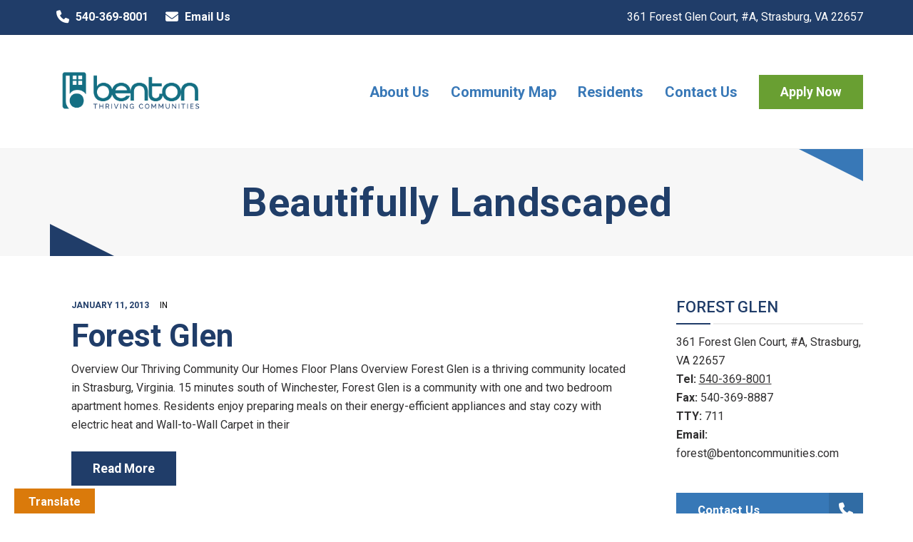

--- FILE ---
content_type: text/html; charset=UTF-8
request_url: https://forestglenapts.net/community-feature/beautifully-landscaped/
body_size: 21045
content:
<!DOCTYPE html>
<html lang="en-US">
<head>
	<meta name="viewport" content="width=device-width, initial-scale=1">
    <meta charset="UTF-8" />
    <link rel="profile" href="http://gmpg.org/xfn/11" />
    <!-- Validator: b3B1c2J5d2lyZWNvbQ== -->
    
<!-- MapPress Easy Google Maps Version:2.95 (https://www.mappresspro.com) -->
<title>Beautifully Landscaped &#8211; Forest Glen</title>
<meta name='robots' content='max-image-preview:large' />
	<style>img:is([sizes="auto" i], [sizes^="auto," i]) { contain-intrinsic-size: 3000px 1500px }</style>
	<link rel='dns-prefetch' href='//translate.google.com' />
<link rel='dns-prefetch' href='//fonts.googleapis.com' />
<link rel='preconnect' href='https://fonts.gstatic.com' crossorigin />
<link rel="alternate" type="application/rss+xml" title="Forest Glen &raquo; Feed" href="https://forestglenapts.net/feed/" />
<link rel="alternate" type="application/rss+xml" title="Forest Glen &raquo; Comments Feed" href="https://forestglenapts.net/comments/feed/" />
<link rel="alternate" type="application/rss+xml" title="Forest Glen &raquo; Beautifully Landscaped Community Feature Feed" href="https://forestglenapts.net/community-feature/beautifully-landscaped/feed/" />
<script type="text/javascript">
/* <![CDATA[ */
window._wpemojiSettings = {"baseUrl":"https:\/\/s.w.org\/images\/core\/emoji\/16.0.1\/72x72\/","ext":".png","svgUrl":"https:\/\/s.w.org\/images\/core\/emoji\/16.0.1\/svg\/","svgExt":".svg","source":{"concatemoji":"https:\/\/forestglenapts.net\/wp-includes\/js\/wp-emoji-release.min.js?ver=6.8.3"}};
/*! This file is auto-generated */
!function(s,n){var o,i,e;function c(e){try{var t={supportTests:e,timestamp:(new Date).valueOf()};sessionStorage.setItem(o,JSON.stringify(t))}catch(e){}}function p(e,t,n){e.clearRect(0,0,e.canvas.width,e.canvas.height),e.fillText(t,0,0);var t=new Uint32Array(e.getImageData(0,0,e.canvas.width,e.canvas.height).data),a=(e.clearRect(0,0,e.canvas.width,e.canvas.height),e.fillText(n,0,0),new Uint32Array(e.getImageData(0,0,e.canvas.width,e.canvas.height).data));return t.every(function(e,t){return e===a[t]})}function u(e,t){e.clearRect(0,0,e.canvas.width,e.canvas.height),e.fillText(t,0,0);for(var n=e.getImageData(16,16,1,1),a=0;a<n.data.length;a++)if(0!==n.data[a])return!1;return!0}function f(e,t,n,a){switch(t){case"flag":return n(e,"\ud83c\udff3\ufe0f\u200d\u26a7\ufe0f","\ud83c\udff3\ufe0f\u200b\u26a7\ufe0f")?!1:!n(e,"\ud83c\udde8\ud83c\uddf6","\ud83c\udde8\u200b\ud83c\uddf6")&&!n(e,"\ud83c\udff4\udb40\udc67\udb40\udc62\udb40\udc65\udb40\udc6e\udb40\udc67\udb40\udc7f","\ud83c\udff4\u200b\udb40\udc67\u200b\udb40\udc62\u200b\udb40\udc65\u200b\udb40\udc6e\u200b\udb40\udc67\u200b\udb40\udc7f");case"emoji":return!a(e,"\ud83e\udedf")}return!1}function g(e,t,n,a){var r="undefined"!=typeof WorkerGlobalScope&&self instanceof WorkerGlobalScope?new OffscreenCanvas(300,150):s.createElement("canvas"),o=r.getContext("2d",{willReadFrequently:!0}),i=(o.textBaseline="top",o.font="600 32px Arial",{});return e.forEach(function(e){i[e]=t(o,e,n,a)}),i}function t(e){var t=s.createElement("script");t.src=e,t.defer=!0,s.head.appendChild(t)}"undefined"!=typeof Promise&&(o="wpEmojiSettingsSupports",i=["flag","emoji"],n.supports={everything:!0,everythingExceptFlag:!0},e=new Promise(function(e){s.addEventListener("DOMContentLoaded",e,{once:!0})}),new Promise(function(t){var n=function(){try{var e=JSON.parse(sessionStorage.getItem(o));if("object"==typeof e&&"number"==typeof e.timestamp&&(new Date).valueOf()<e.timestamp+604800&&"object"==typeof e.supportTests)return e.supportTests}catch(e){}return null}();if(!n){if("undefined"!=typeof Worker&&"undefined"!=typeof OffscreenCanvas&&"undefined"!=typeof URL&&URL.createObjectURL&&"undefined"!=typeof Blob)try{var e="postMessage("+g.toString()+"("+[JSON.stringify(i),f.toString(),p.toString(),u.toString()].join(",")+"));",a=new Blob([e],{type:"text/javascript"}),r=new Worker(URL.createObjectURL(a),{name:"wpTestEmojiSupports"});return void(r.onmessage=function(e){c(n=e.data),r.terminate(),t(n)})}catch(e){}c(n=g(i,f,p,u))}t(n)}).then(function(e){for(var t in e)n.supports[t]=e[t],n.supports.everything=n.supports.everything&&n.supports[t],"flag"!==t&&(n.supports.everythingExceptFlag=n.supports.everythingExceptFlag&&n.supports[t]);n.supports.everythingExceptFlag=n.supports.everythingExceptFlag&&!n.supports.flag,n.DOMReady=!1,n.readyCallback=function(){n.DOMReady=!0}}).then(function(){return e}).then(function(){var e;n.supports.everything||(n.readyCallback(),(e=n.source||{}).concatemoji?t(e.concatemoji):e.wpemoji&&e.twemoji&&(t(e.twemoji),t(e.wpemoji)))}))}((window,document),window._wpemojiSettings);
/* ]]> */
</script>
<style id='wp-emoji-styles-inline-css' type='text/css'>

	img.wp-smiley, img.emoji {
		display: inline !important;
		border: none !important;
		box-shadow: none !important;
		height: 1em !important;
		width: 1em !important;
		margin: 0 0.07em !important;
		vertical-align: -0.1em !important;
		background: none !important;
		padding: 0 !important;
	}
</style>
<link rel='stylesheet' id='wp-block-library-css' href='https://forestglenapts.net/wp-includes/css/dist/block-library/style.min.css?ver=6.8.3' type='text/css' media='all' />
<style id='wp-block-library-theme-inline-css' type='text/css'>
.wp-block-audio :where(figcaption){color:#555;font-size:13px;text-align:center}.is-dark-theme .wp-block-audio :where(figcaption){color:#ffffffa6}.wp-block-audio{margin:0 0 1em}.wp-block-code{border:1px solid #ccc;border-radius:4px;font-family:Menlo,Consolas,monaco,monospace;padding:.8em 1em}.wp-block-embed :where(figcaption){color:#555;font-size:13px;text-align:center}.is-dark-theme .wp-block-embed :where(figcaption){color:#ffffffa6}.wp-block-embed{margin:0 0 1em}.blocks-gallery-caption{color:#555;font-size:13px;text-align:center}.is-dark-theme .blocks-gallery-caption{color:#ffffffa6}:root :where(.wp-block-image figcaption){color:#555;font-size:13px;text-align:center}.is-dark-theme :root :where(.wp-block-image figcaption){color:#ffffffa6}.wp-block-image{margin:0 0 1em}.wp-block-pullquote{border-bottom:4px solid;border-top:4px solid;color:currentColor;margin-bottom:1.75em}.wp-block-pullquote cite,.wp-block-pullquote footer,.wp-block-pullquote__citation{color:currentColor;font-size:.8125em;font-style:normal;text-transform:uppercase}.wp-block-quote{border-left:.25em solid;margin:0 0 1.75em;padding-left:1em}.wp-block-quote cite,.wp-block-quote footer{color:currentColor;font-size:.8125em;font-style:normal;position:relative}.wp-block-quote:where(.has-text-align-right){border-left:none;border-right:.25em solid;padding-left:0;padding-right:1em}.wp-block-quote:where(.has-text-align-center){border:none;padding-left:0}.wp-block-quote.is-large,.wp-block-quote.is-style-large,.wp-block-quote:where(.is-style-plain){border:none}.wp-block-search .wp-block-search__label{font-weight:700}.wp-block-search__button{border:1px solid #ccc;padding:.375em .625em}:where(.wp-block-group.has-background){padding:1.25em 2.375em}.wp-block-separator.has-css-opacity{opacity:.4}.wp-block-separator{border:none;border-bottom:2px solid;margin-left:auto;margin-right:auto}.wp-block-separator.has-alpha-channel-opacity{opacity:1}.wp-block-separator:not(.is-style-wide):not(.is-style-dots){width:100px}.wp-block-separator.has-background:not(.is-style-dots){border-bottom:none;height:1px}.wp-block-separator.has-background:not(.is-style-wide):not(.is-style-dots){height:2px}.wp-block-table{margin:0 0 1em}.wp-block-table td,.wp-block-table th{word-break:normal}.wp-block-table :where(figcaption){color:#555;font-size:13px;text-align:center}.is-dark-theme .wp-block-table :where(figcaption){color:#ffffffa6}.wp-block-video :where(figcaption){color:#555;font-size:13px;text-align:center}.is-dark-theme .wp-block-video :where(figcaption){color:#ffffffa6}.wp-block-video{margin:0 0 1em}:root :where(.wp-block-template-part.has-background){margin-bottom:0;margin-top:0;padding:1.25em 2.375em}
</style>
<style id='classic-theme-styles-inline-css' type='text/css'>
/*! This file is auto-generated */
.wp-block-button__link{color:#fff;background-color:#32373c;border-radius:9999px;box-shadow:none;text-decoration:none;padding:calc(.667em + 2px) calc(1.333em + 2px);font-size:1.125em}.wp-block-file__button{background:#32373c;color:#fff;text-decoration:none}
</style>
<link rel='stylesheet' id='mappress-leaflet-css' href='https://forestglenapts.net/wp-content/plugins/mappress-google-maps-for-wordpress/lib/leaflet/leaflet.css?ver=1.7.1' type='text/css' media='all' />
<link rel='stylesheet' id='mappress-css' href='https://forestglenapts.net/wp-content/plugins/mappress-google-maps-for-wordpress/css/mappress.css?ver=2.95' type='text/css' media='all' />
<style id='global-styles-inline-css' type='text/css'>
:root{--wp--preset--aspect-ratio--square: 1;--wp--preset--aspect-ratio--4-3: 4/3;--wp--preset--aspect-ratio--3-4: 3/4;--wp--preset--aspect-ratio--3-2: 3/2;--wp--preset--aspect-ratio--2-3: 2/3;--wp--preset--aspect-ratio--16-9: 16/9;--wp--preset--aspect-ratio--9-16: 9/16;--wp--preset--color--black: #000;--wp--preset--color--cyan-bluish-gray: #abb8c3;--wp--preset--color--white: #FFFFFF;--wp--preset--color--pale-pink: #f78da7;--wp--preset--color--vivid-red: #cf2e2e;--wp--preset--color--luminous-vivid-orange: #ff6900;--wp--preset--color--luminous-vivid-amber: #fcb900;--wp--preset--color--light-green-cyan: #7bdcb5;--wp--preset--color--vivid-green-cyan: #00d084;--wp--preset--color--pale-cyan-blue: #8ed1fc;--wp--preset--color--vivid-cyan-blue: #0693e3;--wp--preset--color--vivid-purple: #9b51e0;--wp--preset--color--primary: #203d69;--wp--preset--color--secondary: #699F32;--wp--preset--color--tertiary: #DA7A0B;--wp--preset--gradient--vivid-cyan-blue-to-vivid-purple: linear-gradient(135deg,rgba(6,147,227,1) 0%,rgb(155,81,224) 100%);--wp--preset--gradient--light-green-cyan-to-vivid-green-cyan: linear-gradient(135deg,rgb(122,220,180) 0%,rgb(0,208,130) 100%);--wp--preset--gradient--luminous-vivid-amber-to-luminous-vivid-orange: linear-gradient(135deg,rgba(252,185,0,1) 0%,rgba(255,105,0,1) 100%);--wp--preset--gradient--luminous-vivid-orange-to-vivid-red: linear-gradient(135deg,rgba(255,105,0,1) 0%,rgb(207,46,46) 100%);--wp--preset--gradient--very-light-gray-to-cyan-bluish-gray: linear-gradient(135deg,rgb(238,238,238) 0%,rgb(169,184,195) 100%);--wp--preset--gradient--cool-to-warm-spectrum: linear-gradient(135deg,rgb(74,234,220) 0%,rgb(151,120,209) 20%,rgb(207,42,186) 40%,rgb(238,44,130) 60%,rgb(251,105,98) 80%,rgb(254,248,76) 100%);--wp--preset--gradient--blush-light-purple: linear-gradient(135deg,rgb(255,206,236) 0%,rgb(152,150,240) 100%);--wp--preset--gradient--blush-bordeaux: linear-gradient(135deg,rgb(254,205,165) 0%,rgb(254,45,45) 50%,rgb(107,0,62) 100%);--wp--preset--gradient--luminous-dusk: linear-gradient(135deg,rgb(255,203,112) 0%,rgb(199,81,192) 50%,rgb(65,88,208) 100%);--wp--preset--gradient--pale-ocean: linear-gradient(135deg,rgb(255,245,203) 0%,rgb(182,227,212) 50%,rgb(51,167,181) 100%);--wp--preset--gradient--electric-grass: linear-gradient(135deg,rgb(202,248,128) 0%,rgb(113,206,126) 100%);--wp--preset--gradient--midnight: linear-gradient(135deg,rgb(2,3,129) 0%,rgb(40,116,252) 100%);--wp--preset--font-size--small: 13px;--wp--preset--font-size--medium: 20px;--wp--preset--font-size--large: 36px;--wp--preset--font-size--x-large: 42px;--wp--preset--spacing--20: 0.44rem;--wp--preset--spacing--30: 0.67rem;--wp--preset--spacing--40: 1rem;--wp--preset--spacing--50: 1.5rem;--wp--preset--spacing--60: 2.25rem;--wp--preset--spacing--70: 3.38rem;--wp--preset--spacing--80: 5.06rem;--wp--preset--shadow--natural: 6px 6px 9px rgba(0, 0, 0, 0.2);--wp--preset--shadow--deep: 12px 12px 50px rgba(0, 0, 0, 0.4);--wp--preset--shadow--sharp: 6px 6px 0px rgba(0, 0, 0, 0.2);--wp--preset--shadow--outlined: 6px 6px 0px -3px rgba(255, 255, 255, 1), 6px 6px rgba(0, 0, 0, 1);--wp--preset--shadow--crisp: 6px 6px 0px rgba(0, 0, 0, 1);}:where(.is-layout-flex){gap: 0.5em;}:where(.is-layout-grid){gap: 0.5em;}body .is-layout-flex{display: flex;}.is-layout-flex{flex-wrap: wrap;align-items: center;}.is-layout-flex > :is(*, div){margin: 0;}body .is-layout-grid{display: grid;}.is-layout-grid > :is(*, div){margin: 0;}:where(.wp-block-columns.is-layout-flex){gap: 2em;}:where(.wp-block-columns.is-layout-grid){gap: 2em;}:where(.wp-block-post-template.is-layout-flex){gap: 1.25em;}:where(.wp-block-post-template.is-layout-grid){gap: 1.25em;}.has-black-color{color: var(--wp--preset--color--black) !important;}.has-cyan-bluish-gray-color{color: var(--wp--preset--color--cyan-bluish-gray) !important;}.has-white-color{color: var(--wp--preset--color--white) !important;}.has-pale-pink-color{color: var(--wp--preset--color--pale-pink) !important;}.has-vivid-red-color{color: var(--wp--preset--color--vivid-red) !important;}.has-luminous-vivid-orange-color{color: var(--wp--preset--color--luminous-vivid-orange) !important;}.has-luminous-vivid-amber-color{color: var(--wp--preset--color--luminous-vivid-amber) !important;}.has-light-green-cyan-color{color: var(--wp--preset--color--light-green-cyan) !important;}.has-vivid-green-cyan-color{color: var(--wp--preset--color--vivid-green-cyan) !important;}.has-pale-cyan-blue-color{color: var(--wp--preset--color--pale-cyan-blue) !important;}.has-vivid-cyan-blue-color{color: var(--wp--preset--color--vivid-cyan-blue) !important;}.has-vivid-purple-color{color: var(--wp--preset--color--vivid-purple) !important;}.has-black-background-color{background-color: var(--wp--preset--color--black) !important;}.has-cyan-bluish-gray-background-color{background-color: var(--wp--preset--color--cyan-bluish-gray) !important;}.has-white-background-color{background-color: var(--wp--preset--color--white) !important;}.has-pale-pink-background-color{background-color: var(--wp--preset--color--pale-pink) !important;}.has-vivid-red-background-color{background-color: var(--wp--preset--color--vivid-red) !important;}.has-luminous-vivid-orange-background-color{background-color: var(--wp--preset--color--luminous-vivid-orange) !important;}.has-luminous-vivid-amber-background-color{background-color: var(--wp--preset--color--luminous-vivid-amber) !important;}.has-light-green-cyan-background-color{background-color: var(--wp--preset--color--light-green-cyan) !important;}.has-vivid-green-cyan-background-color{background-color: var(--wp--preset--color--vivid-green-cyan) !important;}.has-pale-cyan-blue-background-color{background-color: var(--wp--preset--color--pale-cyan-blue) !important;}.has-vivid-cyan-blue-background-color{background-color: var(--wp--preset--color--vivid-cyan-blue) !important;}.has-vivid-purple-background-color{background-color: var(--wp--preset--color--vivid-purple) !important;}.has-black-border-color{border-color: var(--wp--preset--color--black) !important;}.has-cyan-bluish-gray-border-color{border-color: var(--wp--preset--color--cyan-bluish-gray) !important;}.has-white-border-color{border-color: var(--wp--preset--color--white) !important;}.has-pale-pink-border-color{border-color: var(--wp--preset--color--pale-pink) !important;}.has-vivid-red-border-color{border-color: var(--wp--preset--color--vivid-red) !important;}.has-luminous-vivid-orange-border-color{border-color: var(--wp--preset--color--luminous-vivid-orange) !important;}.has-luminous-vivid-amber-border-color{border-color: var(--wp--preset--color--luminous-vivid-amber) !important;}.has-light-green-cyan-border-color{border-color: var(--wp--preset--color--light-green-cyan) !important;}.has-vivid-green-cyan-border-color{border-color: var(--wp--preset--color--vivid-green-cyan) !important;}.has-pale-cyan-blue-border-color{border-color: var(--wp--preset--color--pale-cyan-blue) !important;}.has-vivid-cyan-blue-border-color{border-color: var(--wp--preset--color--vivid-cyan-blue) !important;}.has-vivid-purple-border-color{border-color: var(--wp--preset--color--vivid-purple) !important;}.has-vivid-cyan-blue-to-vivid-purple-gradient-background{background: var(--wp--preset--gradient--vivid-cyan-blue-to-vivid-purple) !important;}.has-light-green-cyan-to-vivid-green-cyan-gradient-background{background: var(--wp--preset--gradient--light-green-cyan-to-vivid-green-cyan) !important;}.has-luminous-vivid-amber-to-luminous-vivid-orange-gradient-background{background: var(--wp--preset--gradient--luminous-vivid-amber-to-luminous-vivid-orange) !important;}.has-luminous-vivid-orange-to-vivid-red-gradient-background{background: var(--wp--preset--gradient--luminous-vivid-orange-to-vivid-red) !important;}.has-very-light-gray-to-cyan-bluish-gray-gradient-background{background: var(--wp--preset--gradient--very-light-gray-to-cyan-bluish-gray) !important;}.has-cool-to-warm-spectrum-gradient-background{background: var(--wp--preset--gradient--cool-to-warm-spectrum) !important;}.has-blush-light-purple-gradient-background{background: var(--wp--preset--gradient--blush-light-purple) !important;}.has-blush-bordeaux-gradient-background{background: var(--wp--preset--gradient--blush-bordeaux) !important;}.has-luminous-dusk-gradient-background{background: var(--wp--preset--gradient--luminous-dusk) !important;}.has-pale-ocean-gradient-background{background: var(--wp--preset--gradient--pale-ocean) !important;}.has-electric-grass-gradient-background{background: var(--wp--preset--gradient--electric-grass) !important;}.has-midnight-gradient-background{background: var(--wp--preset--gradient--midnight) !important;}.has-small-font-size{font-size: var(--wp--preset--font-size--small) !important;}.has-medium-font-size{font-size: var(--wp--preset--font-size--medium) !important;}.has-large-font-size{font-size: var(--wp--preset--font-size--large) !important;}.has-x-large-font-size{font-size: var(--wp--preset--font-size--x-large) !important;}
:where(.wp-block-post-template.is-layout-flex){gap: 1.25em;}:where(.wp-block-post-template.is-layout-grid){gap: 1.25em;}
:where(.wp-block-columns.is-layout-flex){gap: 2em;}:where(.wp-block-columns.is-layout-grid){gap: 2em;}
:root :where(.wp-block-pullquote){font-size: 1.5em;line-height: 1.6;}
</style>
<link rel='stylesheet' id='base-plugin-style-css' href='https://forestglenapts.net/wp-content/plugins/base-plugin/css/style.css?ver=6.8.3' type='text/css' media='all' />
<link rel='stylesheet' id='google-language-translator-css' href='https://forestglenapts.net/wp-content/plugins/google-language-translator/css/style.css?ver=6.0.20' type='text/css' media='' />
<link rel='stylesheet' id='glt-toolbar-styles-css' href='https://forestglenapts.net/wp-content/plugins/google-language-translator/css/toolbar.css?ver=6.0.20' type='text/css' media='' />
<link rel='stylesheet' id='parent-style-css' href='https://forestglenapts.net/wp-content/themes/base/style.css?ver=6.8.3' type='text/css' media='all' />
<link rel='stylesheet' id='child-style-css' href='https://forestglenapts.net/wp-content/themes/humphrey-corp/style.css?ver=2.1.0' type='text/css' media='all' />
<link rel='stylesheet' id='bootstrap-css' href='https://forestglenapts.net/wp-content/themes/base/libs/bootstrap/css/bootstrap.min.css?ver=6.8.3' type='text/css' media='all' />
<link rel='stylesheet' id='nativeicons-css' href='https://forestglenapts.net/wp-content/themes/base/libs/nativeicon/css/nativeicon_style.css?ver=6.8.3' type='text/css' media='all' />
<link rel='stylesheet' id='fontawesome-css' href='https://forestglenapts.net/wp-content/themes/base/libs/font-awesome/css/font-awesome.min.css?ver=6.8.3' type='text/css' media='all' />
<link rel='stylesheet' id='owl-css' href='https://forestglenapts.net/wp-content/themes/base/libs/owlcarousel/assets/owl.carousel.min.css?ver=6.8.3' type='text/css' media='all' />
<link rel='stylesheet' id='owl-theme-css' href='https://forestglenapts.net/wp-content/themes/base/libs/owlcarousel/assets/owl.theme.default.min.css?ver=6.8.3' type='text/css' media='all' />
<link rel='stylesheet' id='fancybox-css' href='https://forestglenapts.net/wp-content/themes/base/libs/fancybox/jquery.fancybox.min.css?ver=6.8.3' type='text/css' media='all' />
<link rel='stylesheet' id='base_components-css' href='https://forestglenapts.net/wp-content/themes/base/css/components.css?ver=6.8.3' type='text/css' media='all' />
<style id='base_components-inline-css' type='text/css'>
@media (max-width:991px){body .site-main{padding-top:60px;padding-bottom:60px}}@media (min-width:1200px) and (max-width:1350px){body.boxed .stickymenu .site-branding .logo{padding-left:15px}}@media (min-width:992px){header.nav-dark .nav-menu ul.sub-menu li.menu-item:not(:last-child):not(.native-megamenu-subitem):after{background-color:rgba(0,0,0,.1)}header.nav-light .nav-menu ul.sub-menu li.menu-item:not(:last-child):not(.native-megamenu-subitem):after{background-color:rgba(0,0,0,.2)}header .nav-menu .native-megamenu.mega-light-borders ul.sub-menu .sub-menu li.menu-item:not(:last-child):after{background-color:rgba(0,0,0,.2)}header .nav-menu .native-megamenu.mega-dark-borders ul.sub-menu .sub-menu li.menu-item:not(:last-child):after{background-color:rgba(0,0,0,.1)}}@media(max-width:991px){.isotope-el .overlay-hover-primary .overlay{background:#203d69;opacity:.8}.isotope-el .overlay-hover-secondary .overlay{background:#699F32;opacity:.8}.isotope-el .overlay-hover-tertiary .overlay{background:#DA7A0B;opacity:.8}}header.nav-style-2 .nav-menu>.native-megamenu>.mega-indicator-wrap:after,header.nav-style-3 .nav-menu>.native-megamenu>.mega-indicator-wrap:after{border-bottom-color:#3878B7}.top-bar,.top-bar .widget_shopping_cart .native-cart-wrapper{background-color:#203d69}.top-bar-toggle{border-top-color:#203d69}@media (min-width:992px){.mainheader a.logo>img,header.stickymenu a.logo>img{max-height:90px;max-width:263px}.header-classic .site-branding,.header-classic .site-branding .text-logo,header.stickymenu .site-branding{width:263px}}@media (min-width:992px){header.nav-dark:not(.stickymenu) .nav-container,header.nav-dark:not(.stickymenu) .nav-container.nav-type-boxed .site-navigation{background-color:#303d3a}header.nav-light:not(.stickymenu) .nav-container:not(.nav-type-boxed){background-color:transparent}header.nav-light:not(.stickymenu) .nav-container.nav-type-boxed .site-navigation{background-color:#fff}}@media (min-width:992px){.nav-dark .nav-menu>li>a,.nav-dark .nav-menu>ul>li>a{color:rgba(255,255,255,.8);background:transparent}.site-branding.text-light .site-title span{color:rgba(255,255,255,.8)}.nav-dark .nav-menu>li:hover>a,.nav-dark .nav-menu>ul>li:hover>a,.nav-dark .nav-menu>li:focus>a,.nav-dark .nav-menu>ul>li:focus>a{color:rgba(255,255,255,1);background:rgba(0,0,0,.05)}.nav-dark .nav-menu>li.current-menu-item>a,.nav-dark .nav-menu>li.current-menu-ancestor>a,.nav-dark .nav-menu>li.one-page-current-item>a,.nav-dark .nav-menu>li.one-page-current-anchester>a{color:rgba(255,255,255,1);background:rgba(0,0,0,.15)}.nav-dark .last-tab-wrap .woo-cart-icon{color:rgba(255,255,255,.8)}.nav-dark ul.sub-menu:not(.mega-light) li.menu-item>a,.native-megamenu ul.sub-menu.nav-dark li.menu-item>a,.nav-dark ul.sub-menu:not(.nav-light) li.menu-item>span,.nav-dark .nav-menu ul.sub-menu:not(.mega-light) li>a>span.coll_btn i,.nav-dark .search-submit,.nav-dark .search-form input,header.nav-dark .nav-menu .togglecontainer .widget_nav_menu li a,li.native-megamenu>ul.sub-menu.nav-dark>li:hover>a,header.nav-dark .main-nav-wrap .nav-menu .native-cart-wrapper,header.nav-dark .main-nav-wrap .nav-menu .native-cart-wrapper a:not(.btn),header.nav-dark .main-nav-wrap .nav-menu .native-cart-wrapper a:not(.btn) span{color:#fff}.nav-dark ul.sub-menu .menu-item:hover>a,.nav-dark ul.sub-menu li.menu-item:hover>a:not(.btn):hover,.nav-dark .nav-menu ul.sub-menu li:hover>a>span.coll_btn i,.nav-dark ul.sub-menu li:focus>a,.nav-dark .nav-menu ul.sub-menu li:focus>a>span.coll_btn i,header.nav-dark .nav-menu .togglecontainer .widget_nav_menu li a:hover,.widget_nav_menu.text-dark .current-menu-ancestor>a,li.native-megamenu>ul.sub-menu.nav-dark>li>a:hover,header.nav-dark .main-nav-wrap .nav-menu .native-cart-wrapper a:not(.btn):hover,header.nav-dark .main-nav-wrap .nav-menu .native-cart-wrapper a:not(.btn):hover span{color:#1f3d69}.nav-dark ul.sub-menu li.menu-item:not(.native-megamenu-subitem).current-menu-item>a,.nav-dark ul.sub-menu li.menu-item:not(.native-megamenu-subitem).current-menu-ancestor>a,.nav-dark ul.sub-menu li.menu-item.one-page-current-item>a,.nav-dark ul.sub-menu li.menu-item.one-page-current-anchester>a{color:#1f3d69}.nav-dark .nav-menu li:not(.native-megamenu-subitem)>ul.sub-menu,.nav-dark .nav-menu .togglecontainer,header.nav-dark .main-nav-wrap .nav-menu .native-cart-wrapper{background-color:rgba(255,255,255,.95)}header.nav-dark .site-navigation .search.open .searchwrap{background-color:rgba(255,255,255,.95)}.nav-dark .to-x .search-box .circle.top{border-top-color:rgba(255,255,255,.8);border-left-color:rgba(255,255,255,.8)}.nav-dark .to-x .search-box .circle.bottom{border-right-color:rgba(255,255,255,.8);border-bottom-color:rgba(255,255,255,.8)}.nav-dark .to-x .search-box .handle{background-color:rgba(255,255,255,.8)}.nav-light .nav-menu>li>a,.nav-light .nav-menu>ul>li>a{color:#3878B7;background:transparent}.nav-light .nav-menu>li:hover>a,.nav-light .nav-menu>ul>li:hover>a,.nav-light .nav-menu>li:focus>a,.nav-light .nav-menu>ul>li:focus>a{color:#203d69;background:rgba(0,0,0,.05)}.nav-light .nav-menu>li.current-menu-item>a,.nav-light .nav-menu>li.current-menu-ancestor>a,.nav-light .nav-menu>li.one-page-current-item>a,.nav-light .nav-menu>li.one-page-current-anchester>a{color:#203d69;background:#e5e5e5}.nav-light .last-tab-wrap .woo-cart-icon{color:#3878B7}.nav-light ul.sub-menu li.menu-item>a,.nav-light ul.sub-menu li.menu-item>span,.nav-light .nav-menu ul.sub-menu li>a>span.coll_btn i,.native-megamenu ul.sub-menu.nav-light li.menu-item>a,header.nav-light .main-nav-wrap .nav-menu .native-cart-wrapper,header.nav-light .main-nav-wrap .nav-menu .native-cart-wrapper a:not(.btn),header.nav-light .main-nav-wrap .nav-menu .native-cart-wrapper a:not(.btn) span{color:#fff}.nav-light ul.sub-menu li.menu-item:not(.native-megamenu-subitem):hover>a:not(.btn),ul.sub-menu.nav-light .megamenu-sidebar .widget_nav_menu li>a:not(.btn):hover,ul.sub-menu.nav-light li.native-megamenu-subitem>a:hover,.nav-light .nav-menu ul.sub-menu li:hover>a>span.coll_btn i,.nav-light ul.sub-menu li:focus>a,.nav-light .nav-menu ul.sub-menu li:focus>a>span.coll_btn i,header.nav-light .nav-menu .togglecontainer .widget_nav_menu li a:hover,ul.sub-menu>.current-menu-item>a,.nav-light ul.sub-menu .current-menu-item>a,ul.sub-menu>.current-menu-ancestor>a,.nav-light ul.sub-menu .current-menu-ancestor>a,header.nav-light .main-nav-wrap .nav-menu .native-cart-wrapper a:not(.btn):hover,header.nav-light .main-nav-wrap .nav-menu .native-cart-wrapper a:not(.btn):hover span{color:#203d69}.nav-light ul.sub-menu li.menu-item:not(.native-megamenu-subitem).current-menu-item>a:not(.btn),.nav-light ul.sub-menu li.menu-item:not(.native-megamenu-subitem).current-menu-ancestor>a:not(.btn),.nav-light ul.sub-menu li.menu-item.one-page-current-anchester>a,.nav-light ul.sub-menu li.menu-item.one-page-current-item>a{color:#203d69}.nav-light .nav-menu li:not(.native-megamenu-subitem)>ul.sub-menu,.nav-light .nav-menu .togglecontainer{background-color:rgba(64,131,196,1)}header.nav-light .site-navigation .search.open .searchwrap,header.nav-light .nav-menu .togglecontainer .widget_nav_menu li a,header.nav-light .main-nav-wrap .nav-menu .native-cart-wrapper{background-color:rgba(64,131,196,1)}.header-classic.nav-light .nav-menu>li>.sub-menu:before,.header-classic.nav-light .nav-menu>li.mega-menu-item.mega-active:before,.header-with-widgets.nav-light .nav-menu>li>.sub-menu:before{border-bottom-color:rgba(64,131,196,1)}.header-classic.nav-dark .nav-menu>li>.sub-menu:before,.header-classic.nav-dark .nav-menu>li.mega-menu-item.mega-active:before,.header-with-widgets.nav-dark .nav-menu>li>.sub-menu:before{border-bottom-color:rgba(255,255,255,.95)}.nav-light .to-x .search-box .circle.top{border-top-color:#3878B7;border-left-color:#3878B7}.nav-light .to-x .search-box .circle.bottom{border-right-color:#3878B7;border-bottom-color:#3878B7}.nav-light .to-x .search-box .handle{background-color:#3878B7}}@media (max-width:991px){.site-header .nav-container.open,.site-header .mobile-cart.open{background-color:#3878B7}header.site-header.nav-dark .nav-container.open,.site-header.nav-dark .mobile-cart.open{background-color:#3878B7}header.site-header.nav-light .nav-container.open,.site-header.nav-light .mobile-cart.open{background-color:#3878B7}header.nav-light .nav-menu li:not(.current-menu-item):not(:hover)>a,header.nav-light .nav-menu li.menu-item>span,.nav-light .coll_btn i,.nav-light .site-navigation .widget .description,.nav-light .coll_btn i,.nav-light .site-navigation .widget h4,.nav-light .site-navigation .widget p,.nav-light .site-navigation .widget-title,.nav-light .mobile-cart a:not(.btn),.nav-light .mobile-cart,.nav-light .mobile-cart a>.item-title,.nav-light .menu-item .search-form .searchfield,.nav-light .site-navigation input.search-submit,.nav-light .woo-cart-icon,.site-header.nav-light .coll_btn i{color:#fff}.nav-dark .nav-menu li>a,header.nav-dark .nav-menu ul.sub-menu li:not(:hover)>a,header.nav-dark .nav-menu ul.sub-menu li>span,.nav-dark .coll_btn i,.nav-dark .site-navigation .widget .description,.nav-dark .coll_btn i,.nav-dark .site-navigation .widget .item-title,.nav-dark .site-navigation .widget p,.nav-dark .site-navigation .widget-title,.nav-dark .menu-item.search .searchfield,.nav-dark .site-navigation input.search-submit,.nav-dark .mobile-cart a:not(.btn),.nav-dark .mobile-cart,.nav-dark .mobile-cart a>.item-title,.nav-dark .woo-cart-icon{color:#fff}.nav-light .nav-menu .search-form input.searchfield::-webkit-input-placeholder{color:#fff;opacity:.8}.nav-light .nav-menu .search-form input.searchfield::-moz-placeholder{color:#fff;opacity:.8}.nav-light .nav-menu .search-form input.searchfield:-ms-input-placeholder{color:#fff;opacity:.8}.nav-light .nav-menu .search-form input.searchfield::placeholder{color:#fff;opacity:.8}.nav-dark .nav-menu .search-form input.searchfield::-webkit-input-placeholder{color:#fff;opacity:.8}.nav-dark .nav-menu .search-form input.searchfield::-moz-placeholder{color:#fff;opacity:.8}.nav-dark .nav-menu .search-form input.searchfield:-ms-input-placeholder{color:#fff;opacity:.8}.nav-dark .nav-menu .search-form input.searchfield::placeholder{color:#fff;opacity:.8}.nav-menu li:hover>a,header .nav-menu ul.sub-menu li:hover>a,.site-header .coll_btn:hover i,.nav-menu li.current-menu-item>a,.nav-menu li.current-menu-ancestor>a,.nav-menu input.search-submit[type=submit]:hover{color:#699F32!important}.coll_btn i{line-height:48px}.sub-menu>li>a,.sub-menu>li>span{line-height:48px}}@media (min-width:992px){.header-with-widgets.nav-style-1 .nav-menu>li>a,.header-with-widgets.nav-style-3 .nav-menu>li>a{padding-top:24px;padding-bottom:24px}.header-with-widgets.nav-style-1 .nav-menu>.last-tab>.last-tab-wrap,.header-with-widgets.nav-style-3 .nav-menu>.last-tab>.last-tab-wrap{padding-top:24px}.header-with-widgets.nav-style-2 .nav-menu>li:not(.last-tab){padding-top:30px;padding-bottom:30px}.header-with-widgets.nav-style-2 .container-fluid .site-navigation{padding-left:30px;padding-right:30px}.header-with-widgets.nav-style-2 .nav-menu>li.last-tab{padding-top:30px}.header-with-widgets.nav-style-2:not(.stickymenu) .nav-menu>.native-megamenu>.mega-indicator-wrap:after,.header-with-widgets.nav-style-3:not(.stickymenu) .nav-menu>.native-megamenu>.mega-indicator-wrap:after{top:30px}.header-with-widgets .last-tab-wrap .woocart{max-height:96px!important;height:96px!important;margin-top:0!important;transform:translateY(-24px)}header.site-header.nav-style-boxed .mainheader>div>.container-boxed>.row{margin-bottom:48px}.header-with-widgets.nav-style-boxed+.page-heading>.container,.header-with-widgets.nav-style-boxed+.site-content>.site-main:not(.notoppadding){margin-top:48px}}@media (min-width:1350px){.boxed-container .header-with-widgets .container-boxed{padding-left:30px;padding-right:30px}}header.header-with-widgets.nav-style-2.nav-light .nav-menu>li>.sub-menu:before{border-bottom-color:rgba(64,131,196,1)}.nav-style-2.nav-light .nav-menu>li>.sub-menu:before,.nav-style-3.nav-light .nav-menu>li>.sub-menu:before{border-bottom-color:rgba(64,131,196,1)}header.header-with-widgets.nav-style-2.nav-dark .nav-menu>li>.sub-menu:before,header.header-with-widgets.nav-style-3.nav-dark .nav-menu>li>.sub-menu:before{border-bottom-color:rgba(255,255,255,.95)}.nav-style-2.nav-dark .nav-menu>li>.sub-menu:before,.nav-style-3.nav-dark .nav-menu>li>.sub-menu:before{border-bottom-color:rgba(255,255,255,.95)}@media (min-width:992px){.header-with-widgets>.mainheader>div>.container,.header-with-widgets .site-branding{min-height:96px}}@media (min-width:992px){.nav-menu>.menu-item>a,.header-with-widgets.nav-style-boxed.nav-style-2 .nav-menu>li:first-child>a{padding-left:15px;padding-right:15px}.header-with-widgets.nav-style-boxed.nav-style-3 .nav-menu>li:first-child>a{padding-left:30px;padding-right:15px}.header-with-widgets .last-tab .last-tab-wrap{margin-right:0}.header-classic .last-tab-wrap>ul,.stickymenu .last-tab-wrap>ul{padding-left:15px}}.top-bar .so-widget-native_mega_widget_topbar>.widget-title span[class*=icon]{color:#203d69}.top-bar .so-widget-native_mega_widget_topbar>.widget-title:not(.active):hover span[class*=icon]{color:#203d69}.top-bar .so-widget-native_mega_widget_topbar>.widget-title.active span[class*=icon]{color:#FFF}.top-bar .so-widget-native_mega_widget_topbar>.widget-title.featured span[class*=icon]{color:#699F32}.top-bar .so-widget-native_mega_widget_topbar>.widget-title.featured:not(.active):hover span[class*=icon]{color:#699F32}.top-bar .so-widget-native_mega_widget_topbar>.widget-title.featured.active span[class*=icon]{color:#FFF}@media (min-width:992px){.top-bar:not(.hide-border),.top-bar.equal .top-bar-wrap{border-color:rgba(0,0,0,.1)}}@media (max-width:991px){.top-bar.equal:not(.hide-border) .top-bar-wrap{border-color:rgba(0,0,0,.1)}}.top-bar.left-right .add-dividers .section,body:not(.boxed) .top-bar.left-right>.container .top-bar-wrap.add-dividers:first-child .section:first-child{border-color:rgba(0,0,0,.1)}.prev-post a:hover,.next-post a:hover{background-color:rgba(32,61,105,.85)}.prev-post.bg-img a:not(:hover),.next-post.bg-img a:not(:hover){background-color:rgba(255,255,255,1)}@media (min-width:992px){.header-classic.site-header .site-branding{min-height:160px}.header-with-widgets.site-header .site-branding{min-height:96px}.header-with-widgets .relative-wrap{height:96px}.header-with-widgets.site-header .header-widgets>*{max-height:96px}.header-with-widgets.site-header .header-widgets img{max-height:96px;width:auto}.header-classic.nav-style-1:not(.stickymenu) .nav-menu>li>a,.header-classic.nav-style-2:not(.stickymenu) .nav-menu>li:not(.last-tab),.header-classic.nav-style-3:not(.stickymenu) .nav-menu>li>a{padding-top:56px;padding-bottom:56px}.header-classic.nav-style-2:not(.stickymenu) .nav-menu>.native-megamenu>.mega-indicator-wrap:after{top:56px}.header-classic.nav-style-3:not(.stickymenu) .nav-menu>li>.last-tab-wrap,.header-classic.nav-style-1:not(.stickymenu) .nav-menu>li>.last-tab-wrap,.header-classic.nav-style-2:not(.stickymenu) .nav-menu>.last-tab{padding-top:56px}.nav-style-2:not(.type-fluid-nav):not(.stickymenu) .nav-menu>li>.sub-menu,.nav-style-2:not(.type-fluid-nav):not(.stickymenu) .nav-menu>li>.togglecontainer{top:160px}.header-classic a.logo>img,.header-classic a.site-title{top:50%}.header-with-widgets a.logo>img{top:50%}.header-with-widgets a.site-title>span,.header-classic a.site-title>span{top:50%;transform:translateY(-50%);position:absolute}.header-classic .last-tab-wrap .woocart{max-height:160px!important;height:160px!important;margin-top:0!important;transform:translateY(-56px)}}.primary-hover:hover,.primary-hover:hover>a{color:#203d69}.overlay-c1-wrapper{background:#203d69;opacity:.9}.overlay-c2-wrapper{background:#699F32;opacity:.9}.overlay-c3-wrapper{background:#DA7A0B;opacity:.9}.overlay-c1-c2-wrapper{background:linear-gradient(-45deg,#203d69,#699F32);opacity:.85}.overlay-c2-c1-wrapper{background:linear-gradient(-45deg,#699F32,#203d69);opacity:.85}@media (min-width:992px){.overlay-c1-t-wrapper{background:linear-gradient(90deg,#203d69 0,rgba(255,255,255,0) 100%);opacity:.95}.overlay-c2-t-wrapper{background:linear-gradient(90deg,#699F32 0,rgba(255,255,255,0) 100%);opacity:.95}.overlay-c3-t-wrapper{background:linear-gradient(90deg,#DA7A0B 0,rgba(255,255,255,0) 100%);opacity:.95}}@media (max-width:991px){.overlay-c1-t-wrapper{background:#203d69;opacity:.85}.overlay-c2-t-wrapper{background:#699F32;opacity:.85}.overlay-c3-t-wrapper{background:#DA7A0B;opacity:.85}}.main-nav-wrap li.menu-item-has-children:not(.open) .coll_btn.notdesktop{width:100%;direction:rtl}.main-nav-wrap li.menu-item-has-children .coll_btn.notdesktop .nativeicon{margin-right:2px}body.rtl .main-nav-wrap li.menu-item-has-children:not(.open) .coll_btn.notdesktop{width:100%;direction:ltr}body.rtl .main-nav-wrap li.menu-item-has-children .coll_btn.notdesktop .nativeicon{margin-left:2px}button:hover,button.active,.btn.active,button:focus,.btn:hover,.btn:focus,input[type=submit]:hover,input[type=submit]:focus{background-color:#203d69}button.btn-c1,.btn.btn-c1,input.btn-c1[type=submit],.post-password-form input[type=submit]{background:#203d69;color:#fff}.btn:focus,.btn.active,.btn.active,.btn.active{color:#fff;background:#203d69;box-shadow:none;outline:0}.icon-left.btn-wire:hover span[class*=icon],.icon-left.btn-wire:focus span[class*=icon],.icon-left.btn-wire:active span[class*=icon],.icon-right.btn-wire:hover span[class*=icon],.icon-right.btn-wire:focus span[class*=icon],.icon-right.btn-wire:active span[class*=icon]{border-color:#203d69}button.btn-c1.btn-wire:not(:hover):not(:focus):not(.active),.btn.btn-c1.btn-wire:not(:hover):not(:focus):not(.active),input.btn-c1.btn-wire[type=submit]:not(:hover){color:#203d69;background:transparent;box-shadow:inset 0 0 0 2px #203d69}button.btn-c1.btn-wire:not(:hover):not(:focus) span[class*=icon]:after,button.btn-c1.btn-wire:not(:hover):not(:focus) i:after,.btn.btn-c1.btn-wire:not(:hover):not(:focus) span[class*=icon]:after,.btn.btn-c1.btn-wire:not(:hover):not(:focus) i:after,input.btn-c1.btn-wire[type=submit]:not(:hover) span[class*=icon]:after,input.btn-c1.btn-wire[type=submit]:not(:hover) i:after{border-color:#203d69}button.btn-c1:hover,button.btn-c1.active,.btn.btn-c1:hover,input.btn-c1[type=submit]:hover,.post-password-form input[type=submit]:hover{background:#112e5a;color:#fff}.btn.btn-wire.btn-c1:hover,.btn.btn-wire.btn-c1.active{background-color:#203d69}.button.btn-c1.icon-left:not(.btn-empty):not(.btn-wire):not(:hover):not(:focus) span[class*=icon],.btn.btn-c1.icon-left:not(.btn-empty):not(.btn-wire):not(:hover):not(:focus) span[class*=icon],.input.btn-c1.icon-left:not(.btn-empty):not(.btn-wire):not(:hover):not(:focus) span[class*=icon],.button.btn-c1.icon-right:not(.btn-empty):not(.btn-wire):not(:hover):not(:focus) span[class*=icon],.btn.btn-c1.icon-right:not(.btn-empty):not(.btn-wire):not(:hover):not(:focus) span[class*=icon],.input.btn-c1.icon-right:not(.btn-empty):not(.btn-wire):not(:hover):not(:focus) span[class*=icon],.button.btn-c1.icon-left:not(.btn-empty):not(.btn-wire):not(:hover):not(:focus) i,.btn.btn-c1.icon-left:not(.btn-empty):not(.btn-wire):not(:hover):not(:focus) i,.input.btn-c1.icon-left:not(.btn-empty):not(.btn-wire):not(:hover):not(:focus) i,.button.btn-c1.icon-right:not(.btn-empty):not(.btn-wire):not(:hover):not(:focus) i,.btn.btn-c1.icon-right:not(.btn-empty):not(.btn-wire):not(:hover):not(:focus) i,.input.btn-c1.icon-right:not(.btn-empty):not(.btn-wire):not(:hover):not(:focus) i{background:#112e5a}button.btn-c1.btn-wire:hover,button.btn-c1.btn-wire.active .btn.btn-c1.btn-wire:hover,input.btn-c1.btn-wire[type=submit]:hover{background:#203d69}.btn-c1.icon-left.btn-wire:hover span[class*=icon],.btn-c1.icon-left.btn-wire:focus span[class*=icon],.btn-c1.icon-left.btn-wire:active span[class*=icon],.btn-c1.icon-right.btn-wire:hover span[class*=icon],.btn-c1.icon-right.btn-wire:focus span[class*=icon],.btn-c1.icon-right.btn-wire:active span[class*=icon]{box-shadow:inset 0 0 0 2px #203d69}.btn-c1.icon-left:hover span[class*=icon]:after{display:none}button.btn-wire.btn-c1:hover,button.btn-wire.btn-c1.active,button.btn-wire.btn-c1:focus,.btn.btn-wire.btn-c1:hover,.btn.btn-wire.btn-c1:focus,.btn.btn-wire.btn-c1.active,input.btn-wire.btn-c1:hover,.input.btn-wire.btn-c1:focus{box-shadow:inset 0 0 0 2px #203d69!important}button.btn-c2,.btn.btn-c2,input.btn-c2[type=submit]{background:#699F32;color:#fff}button.btn-c2.btn-wire:not(:hover):not(:focus):not(.active),.btn.btn-c2.btn-wire:not(:hover):not(:focus):not(.active),input.btn-c2.btn-wire[type=submit]:not(:hover){color:#699F32;background:transparent;box-shadow:inset 0 0 0 2px #699F32}button.btn-c2.btn-wire:not(:hover):not(:focus) span[class*=icon]:after,button.btn-c2.btn-wire:not(:hover):not(:focus) i:after,.btn.btn-c2.btn-wire:not(:hover):not(:focus) span[class*=icon]:after,.btn.btn-c2.btn-wire:not(:hover):not(:focus) i:after,input.btn-c2.btn-wire[type=submit]:not(:hover) span[class*=icon]:after,input.btn-c2.btn-wire[type=submit]:not(:hover) i:after{border-color:#699F32}button.btn-c2:hover,button.btn-c2.active,.btn.btn-c2:hover,input.btn-c2[type=submit]:hover{background:#5a9023;color:#fff}.btn.btn-wire.btn-c2.active{background-color:#699F32}.button.btn-c2.icon-left:not(.btn-empty):not(.btn-wire):not(:hover):not(:focus) span[class*=icon],.btn.btn-c2.icon-left:not(.btn-empty):not(.btn-wire):not(:hover):not(:focus) span[class*=icon],.input.btn-c2.icon-left:not(.btn-empty):not(.btn-wire):not(:hover):not(:focus) span[class*=icon],.button.btn-c2.icon-right:not(.btn-empty):not(.btn-wire):not(:hover):not(:focus) span[class*=icon],.btn.btn-c2.icon-right:not(.btn-empty):not(.btn-wire):not(:hover):not(:focus) span[class*=icon],.input.btn-c2.icon-right:not(.btn-empty):not(.btn-wire):not(:hover):not(:focus) span[class*=icon],.button.btn-c2.icon-left:not(.btn-empty):not(.btn-wire):not(:hover):not(:focus) i,.btn.btn-c2.icon-left:not(.btn-empty):not(.btn-wire):not(:hover):not(:focus) i,.input.btn-c2.icon-left:not(.btn-empty):not(.btn-wire):not(:hover):not(:focus) i,.button.btn-c2.icon-right:not(.btn-empty):not(.btn-wire):not(:hover):not(:focus) i,.btn.btn-c2.icon-right:not(.btn-empty):not(.btn-wire):not(:hover):not(:focus) i,.input.btn-c2.icon-right:not(.btn-empty):not(.btn-wire):not(:hover):not(:focus) i{background:#5a9023}button.btn-c2.btn-wire:hover,button.btn-c2.btn-wire.active,.btn.btn-c2.btn-wire:hover,input.btn-c2.btn-wire[type=submit]:hover{background:#699F32;color:#fff}.btn-c2.icon-left.btn-wire:hover span[class*=icon],.btn-c2.icon-left.btn-wire:focus span[class*=icon],.btn-c2.icon-left.btn-wire:active span[class*=icon],.btn-c2.icon-right.btn-wire:hover span[class*=icon],.btn-c2.icon-right.btn-wire:focus span[class*=icon],.btn-c2.icon-right.btn-wire:active span[class*=icon]{background:transparent;box-shadow:inset 0 0 0 2px #699F32}.btn-c2.icon-left:hover span[class*=icon]:after{display:none}button.btn-wire.btn-c2:hover,button.btn-wire.btn-c2:focus,button.btn-wire.btn-c2.active,.btn.btn-wire.btn-c2:hover,.btn.btn-wire.btn-c2:focus,input.btn-wire.btn-c2:hover,.input.btn-wire.btn-c2:focus{box-shadow:inset 0 0 0 2px #699F32!important}button.btn-c3,.btn.btn-c3,input.btn-c3[type=submit]{background:#DA7A0B;color:#fff}button.btn-c3.btn-wire:not(:hover):not(:focus):not(.active),.btn.btn-c3.btn-wire:not(:hover):not(:focus):not(.active),input.btn-c3.btn-wire[type=submit]:not(:hover){color:#DA7A0B;background:transparent;box-shadow:inset 0 0 0 2px #DA7A0B}button.btn-c3.btn-wire:not(:hover):not(:focus) span[class*=icon]:after,button.btn-c3.btn-wire:not(:hover):not(:focus) i:after,.btn.btn-c3.btn-wire:not(:hover):not(:focus) span[class*=icon]:after,.btn.btn-c3.btn-wire:not(:hover):not(:focus) i:after,input.btn-c3.btn-wire[type=submit]:not(:hover) span[class*=icon]:after,input.btn-c3.btn-wire[type=submit]:not(:hover) i:after{border-color:#DA7A0B}button.btn-c3:hover,button.btn-c3.active,.btn.btn-c3:hover,input.btn-c3[type=submit]:hover{background:#cb6b00;color:#fff}.btn.btn-wire.btn-c3.active{background-color:#DA7A0B}.button.btn-c3.icon-left:not(.btn-empty):not(.btn-wire):not(:hover):not(:focus) span[class*=icon],.btn.btn-c3.icon-left:not(.btn-empty):not(.btn-wire):not(:hover):not(:focus) span[class*=icon],.input.btn-c3.icon-left:not(.btn-empty):not(.btn-wire):not(:hover):not(:focus) span[class*=icon],.button.btn-c3.icon-right:not(.btn-empty):not(.btn-wire):not(:hover):not(:focus) span[class*=icon],.btn.btn-c3.icon-right:not(.btn-empty):not(.btn-wire):not(:hover):not(:focus) span[class*=icon],.input.btn-c3.icon-right:not(.btn-empty):not(.btn-wire):not(:hover):not(:focus) span[class*=icon],.button.btn-c3.icon-left:not(.btn-empty):not(.btn-wire):not(:hover):not(:focus) i,.btn.btn-c3.icon-left:not(.btn-empty):not(.btn-wire):not(:hover):not(:focus) i,.input.btn-c3.icon-left:not(.btn-empty):not(.btn-wire):not(:hover):not(:focus) i,.button.btn-c3.icon-right:not(.btn-empty):not(.btn-wire):not(:hover):not(:focus) i,.btn.btn-c3.icon-right:not(.btn-empty):not(.btn-wire):not(:hover):not(:focus) i,.input.btn-c3.icon-right:not(.btn-empty):not(.btn-wire):not(:hover):not(:focus) i{background:#cb6b00}button.btn-c3.btn-wire:hover,button.btn-c3.btn-wire.active,.btn.btn-c3.btn-wire:hover,input.btn-c3.btn-wire[type=submit]:hover{background:#DA7A0B}.btn-c3.icon-left.btn-wire:hover span[class*=icon],.btn-c3.icon-left.btn-wire:focus span[class*=icon],.btn-c3.icon-left.btn-wire:active span[class*=icon],.btn-c3.icon-right.btn-wire:hover span[class*=icon],.btn-c3.icon-right.btn-wire:focus span[class*=icon],.btn-c3.icon-right.btn-wire:active span[class*=icon]{background:transparent;box-shadow:inset 0 0 0 2px #DA7A0B}.btn-c3.icon-left:hover span[class*=icon]:after{display:none}button.btn-empty:not(:hover),.btn.btn-empty:not(:hover),input.btn-empty[type=submit]:not(:hover){color:#203d69}button.btn-c2.btn-empty:not(:hover),.btn.btn-c2.btn-empty:not(:hover),input.btn-c2.btn-empty[type=submit]:not(:hover){color:#699F32}button.btn-c3.btn-empty:not(:hover),.btn.btn-c3.btn-empty:not(:hover),input.btn-c3.btn-empty[type=submit]:not(:hover){color:#DA7A0B}button.btn-wire.btn-c3:hover,button.btn-wire.btn-c3.active,button.btn-wire.btn-c3:focus,.btn.btn-wire.btn-c3:hover,.btn.btn-wire.btn-c3:focus,.btn.btn-wire.btn-c3.active,input.btn-wire.btn-c3:hover,.input.btn-wire.btn-c3:focus{box-shadow:inset 0 0 0 2px #DA7A0B!important}.woocommerce #respond input#submit,.woocommerce a.button,.woocommerce button.button,.woocommerce input.button{background:#DA7A0B;color:#fff}.woocommerce #respond input#submit:hover,.woocommerce a.button:hover,.woocommerce button.button:hover,.woocommerce input.button:hover{background:#cb6b00;color:#fff}.woocommerce #respond input#submit.alt,.woocommerce a.button.alt,.woocommerce button.button.alt,.woocommerce input.button.alt,.woocommerce .woocommerce-MyAccount-content .order-again .button{background:#203d69;color:#fff}.woocommerce #respond input#submit.alt:hover,.woocommerce a.button.alt:hover,.woocommerce button.button.alt:hover,.woocommerce input.button.alt:hover,.woocommerce .woocommerce-MyAccount-content .order-again .button:hover{background:#112e5a;color:#fff}.block-editor-page .editor-styles-wrapper,p,lead,small,html,body,.text-dark p,.text-light .text-dark p,.text-dark lead,.text-dark small,.text-light .text-dark lead,.text-light .text-dark small,h1.text-dark>small,h1.text-dark.small,h2.text-dark>small,h2.text-dark.small,h3.text-dark>small,h3.text-dark.small,h4.text-dark>small,h4.text-dark.small,h5.text-dark>small,h5.text-dark.small,h6.text-dark>small,h6.text-dark.small,a.category{color:rgba(48,47,48,1.00)}.text-light{color:rgba(255,255,255,1.00)!important}.text-light p,.text-light lead,.text-light small,.text-dark .text-light p,.text-dark .text-light lead,.text-dark .text-light small,.text-light blockquote footer,h1.text-light>small,h1.text-light.small,h2.text-light>small,h2.text-light.small,h3.text-light>small,h3.text-light.small,h4.text-light>small,h4.text-light.small,h5.text-light>small,h5.text-light.small,h6.text-light>small,h6.text-light.small{color:rgba(255,255,255,1.00)}.text-light .owl-theme .owl-dots .owl-dot,.text-dark .text-light .owl-theme .owl-dots .owl-dot{background:rgba(255,255,255,.4);box-shadow:inset 0 0 0 1px rgba(255,255,255,.05)}.text-dark .owl-theme .owl-dots .owl-dot,.text-light .text-dark .owl-theme .owl-dots .owl-dot{background:rgba(48,47,48,.4);box-shadow:inset 0 0 0 1px rgba(48,47,48,.05)}.arrows-aside i,.arrows-aside .text-dark i{color:rgba(48,47,48,.3)!important}.arrows-aside .text-dark a:hover i,.arrows-aside a:hover i{color:rgba(48,47,48,.7)!important}.arrows-aside .text-light i{color:rgba(255,255,255,.3)!important}.arrows-aside .text-light a:hover i{color:rgba(255,255,255,.7)!important}.entry-meta span:not(.time),.entry-meta a:not(:hover):not(:focus),.meta a:not(:hover):not(:focus),.text-dark .meta a:not(:hover):not(:focus),.text-light .text-dark .meta a:not(:hover):not(:focus){color:rgba(0,0,0,1.00)}.entry-meta a:hover,.entry-meta a:focus,.text-dark .entry-meta a:hover,.text-dark .entry-meta a:focus{color:#000}.entry-meta.text-light span:not(.time),.entry-meta.text-light a:not(:hover):not(:focus),.recent-post-carousel.text-light .meta a:not(:hover):not(:focus),.text-light .meta a:not(:hover):not(:focus),.text-light .entry-meta span:not(.time),.single .text-light .bottom-meta span.meta{color:rgba(255,255,255,1.00)}.entry-meta.text-light a:hover,.entry-meta.text-light a:focus{color:#fff}a,.text-dark a:not(.btn):not(:hover),a>.item-title,.text-dark a>.item-title,.text-light .text-dark a>.item-title,.text-light .text-dark a:not(.btn):not(:hover),.header-widgets .widget_nav_menu .sub-menu li a,a.text-dark,.text-dark .widget .search-submit{color:rgba(137,199,101,1.00)}a:hover,a:focus,.text-dark a:not(.btn):hover,.text-light .text-dark a:not(.btn):hover,a:hover>.item-title,.text-dark a:hover>.item-title,.text-light .text-dark a:hover>.item-title,a.text-dark:hover,a.text-dark:focus,.text-dark .widget .search-submit:hover{color:#000}.text-dark a:not(.btn):focus,.text-light .text-dark a:not(.btn):not(.owl-nav-link):not([data-toggle]):focus{color:#000}.text-light .text-dark .item-title:after,.text-dark .item-title:after,.text-light .text-dark .border,.text-dark .border{border-color:rgba(120,119,122,1.00)}.text-dark .text-light .item-title:after,.text-light .item-title:after,.text-dark .text-light .border,.text-light .border{border-color:rgba(255,255,255,1.00)}.text-dark .current-menu-item a:not(.btn):not(.text-light){color:#1f3d69}@media (min-width:992px){.native-megamenu ul.sub-menu.mega-dark li.current-menu-item>a,.site-header ul.sub-menu.mega-dark li.menu-item>span{color:#1f3d69}}.text-light.h1,.text-light h1,.text-light h2,.text-light h3,.text-light h4,.text-light h5,.text-light h6,.text-light>h1,.text-light>h2,.text-light>h3,.text-light>h4,.text-light>h5,.text-light>h6{color:rgba(255,255,255,1.00)}h1.text-light,h2.text-light,h3.text-light,h4.text-light,h5.text-light,h6.text-light{color:rgba(255,255,255,1.00)!important}.page-heading.heading-centered:not(.text-dark):not(.text-light) h1.page-title{color:rgba(255,255,255,1.00)}.page-heading.heading-left:not(.text-dark):not(.text-light) h1.page-title{color:rgba(255,255,255,1.00)}.page-heading.heading-classic:not(.text-dark):not(.text-light) h1.page-title{color:rgba(32,62,105,1.00)}.page-heading.text-light h1.page-title{color:rgba(255,255,255,1.00)!important}.page-heading.text-light .breadcrumbs ol li a,.page-heading.text-light .breadcrumbs ol li:after,.page-heading.text-light .breadcrumbs ol li span{color:rgba(255,255,255,1.00)!important}.page-heading.text-dark h1.page-title{color:rgba(255,255,255,1.00)!important}.page-heading.text-dark .breadcrumbs ol li a,.page-heading.text-dark .breadcrumbs ol li:after,.page-heading.text-dark .breadcrumbs ol li span{color:rgba(255,255,255,1.00)!important}.text-light h2.item-title,.text-light h3.item-title,.text-light h4.item-title,.text-dark .text-light h2.item-title,.text-dark .text-light h3.item-title,.text-dark .text-light h4.item-title,.text-dark .text-light .item-title,.text-light .nav-tabs>li:not(.active)>a:not(.text-dark):not(:hover),.text-light .nav-stacked>li:not(.active)>a:not(.text-dark):not(:hover){color:rgba(255,255,255,1.00)}.h1.text-dark,.text-light .text-dark .item-title,.text-dark .item-title,.text-light .text-dark a.item-title,.text-dark a.item-title,h1,h2,h3,h4,h5,h6,item-title,a.item-title,a:not(:hover)>h2.item-title.text-dark,a:not(:hover)>h3.item-title.text-dark,a:not(:hover)>h4.item-title.text-dark,.text-dark .nav-tabs>li:not(.active)>a:not(:hover),.text-dark .nav-stacked>li:not(.active)>a:not(:hover),.text-light .text-dark h2,.text-light .text-dark h3,.text-light .text-dark h4{color:rgba(120,119,122,1.00)}.text-light a:not(.btn):not(.text-dark),.text-dark .text-light a:not(.btn):not(.text-dark),.text-light a>.item-title,.text-dark .text-light a>.item-title,.text-light .widget .search-submit{color:rgba(255,255,255,1.00)}.text-light a:not(.btn):not(.text-dark):not(.owl-nav-link):not([data-toggle]):hover,.text-light a:not(.btn):not(.text-dark):not(.owl-nav-link):not([data-toggle]):hover,.text-light a:hover>.item-title,.text-dark .text-light a:hover>.item-title,.text-light .widget .search-submit:hover{color:#fff}.text-light a:not(.btn):not(.text-dark):not(.owl-nav-link):not([data-toggle]):focus,.text-dark .text-light a:not(.btn):not(.text-dark):not(.owl-nav-link):not([data-toggle]):focus{color:#fff}.native-megamenu ul.sub-menu.mega-light li.current-menu-item>a,.text-light .current-menu-item a:not(.btn):not(.text-dark){color:rgba(255,255,255,.6)}a.primary-hover:not(.btn):not([data-toggle]):hover,a.primary-hover:not(.btn):not([data-toggle]):focus{color:#203d69!important}a.secondary-hover:not(.btn):not([data-toggle]):hover,a.secondary-hover:not(.btn):not([data-toggle]):focus{color:#699F32!important}a.tertiary-hover:not(.btn):not([data-toggle]):hover,a.tertiary-hover:not(.btn):not([data-toggle]):focus{color:#DA7A0B!important}@media (min-width:992px){.site-branding.text-light a.site-title .h1{color:rgba(255,255,255,1.00)}.site-branding.text-dark a.site-title .h1{color:rgba(120,119,122,1.00)}}.text-dark,.text-light .text-dark{color:rgba(48,47,48,1.00)}@media (max-width:767px){body h1,body .h1{font-size:32px}}h1,.h1,h1>a:not(:hover),.h1>a:not(:hover){color:rgba(32,61,105,1.00)}h2,.h2,h2>a:not(:hover),.h2>a:not(:hover){color:rgba(32,61,105,1.00)}h3,.h3,h3>a:not(:hover),.h3>a:not(:hover){color:rgba(32,61,105,1.00)}h4,.h4{color:rgba(32,61,105,1.00)}h5,.h5{color:rgba(32,61,105,1.00)}h6,.h6{color:rgba(32,61,105,1.00)}.text-light button.btn-empty:hover,.text-light .btn.btn-empty:hover,.text-light input.btn-empty[type=submit]:hover,.text-dark .text-light button.btn-empty:hover,.text-dark .text-light .btn.btn-empty:hover,.text-dark .text-light input.btn-empty[type=submit]:hover,input.search-submit[type=submit]:hover,.text-light input:not(.btn)[type=submit]:hover,.site-header .widget_search input.search-submit[type=submit]:hover{color:rgba(255,255,255,1.00)!important}.text-dark button.btn-empty:hover,.text-dark .btn.btn-empty:hover,.text-dark input.btn-empty[type=submit]:hover,.text-light .text-dark button.btn-empty:hover,.text-light .text-dark .btn.btn-empty:hover,.text-light .text-dark input.btn-empty[type=submit]:hover,.text-dark input:not(.btn)[type=submit]:hover{color:rgba(120,119,122,1.00)!important}.text-dark h2.item-title,.text-dark h3.item-title,.text-dark h4.item-title,.text-light .text-dark h2.item-title,.text-light .text-dark h3.item-title,.text-light .text-dark h4.item-title,.text-dark>h1,.text-dark>h2,.text-dark>h3,.text-dark>h4,.text-dark>h5,.text-dark>h6,h1.text-dark,h2.text-dark,h3.text-dark,h4.text-dark,h5.text-dark,h6.text-dark{color:rgba(120,119,122,1.00)}.separator-style-1.style-text-light:before{border-bottom:2px solid rgba(255,255,255,.2)}.separator-style-2.style-text-light:before{background-color:rgba(255,255,255,1.00)}.separator-style-2 h1.text-light:before,.separator-style-2 h2.text-light:before,.separator-style-2 h3.text-light:before,.separator-style-2 h4.text-light:before,.separator-style-2 h5.text-light:before,.separator-style-2 h6.text-light:before,.separator-style-2.text-center h1.text-light:before,.separator-style-2.text-center h2.text-light:before,.separator-style-2.text-center h3.text-light:before,.separator-style-2.text-center h4.text-light:before,.separator-style-2.text-center h5.text-light:before,.separator-style-2.text-center h6.text-light:before,.separator-style-2.text-center h1.text-light:after,.separator-style-2.text-center h2.text-light:after,.separator-style-2.text-center h3.text-light:after,.separator-style-2.text-center h4.text-light:after,.separator-style-2.text-center h5.text-light:after,.separator-style-2.text-center h6.text-light:after{border-bottom:2px solid rgba(255,255,255,.2)}.panel-group.text-light .panel-title>a:after{color:rgba(255,255,255,1.00)!important}.panel-group.default_bg.text-dark{background-color:rgba(255,255,255,1.00)}.panel-group.default_bg.text-light{background-color:rgba(120,119,122,1.00)}@media (max-width:992px){.mobile-text-dark,.mobile-text-dark lead,.mobile-text-dark small{color:rgba(48,47,48,1.00)}.mobile-text-dark a:not(.btn):not(:hover),.mobile-text-dark a>.item-title,.mobile-text-dark a>.item-title,.mobile-text-dark .widget .search-submit{color:rgba(137,199,101,1.00)}.mobile-text-dark a:not(.btn):hover,.mobile-text-dark a:hover>.item-title,.text-dark a:hover>.item-title,.mobile-text-dark .widget .search-submit:hover{color:#000}.mobile-text-dark a:not(.btn):focus,.mobile-text-dark a:not(.btn):not(.owl-nav-link):not([data-toggle]):focus{color:#000}.mobile-text-light,.mobile-text-light lead,.mobile-text-light small{color:rgba(255,255,255,1.00)}.mobile-text-light a:not(.btn):not(.text-dark),.mobile-text-light a:not(.btn):not(.text-dark)>span,.mobile-text-light a>.item-title,.mobile-text-light .item-title,.mobile-widgets .mobile-text-light span
.mobile-text-light a>.item-title,.mobile-text-light .widget .search-submit{color:rgba(255,255,255,1.00)}.mobile-widgets .mobile-text-light p,.mobile-widgets .mobile-text-light div,.mobile-widgets .mobile-text-light .item-title,.mobile-text-light .widget .description{color:rgba(255,255,255,1.00)!important}.mobile-text-light a:not(.btn):not(.text-dark):not(.owl-nav-link):not([data-toggle]):hover,.mobile-text-light a:hover>.item-title,.mobile-text-light .widget .search-submit:hover{color:#fff}.mobile-text-light a:not(.btn):not(.text-dark):not(.owl-nav-link):not([data-toggle]):focus{color:#fff}}input:-webkit-autofill,input:-webkit-autofill:hover,input:-webkit-autofill:focus
input:-webkit-autofill,textarea:-webkit-autofill,textarea:-webkit-autofill:hover
textarea:-webkit-autofill:focus,select:-webkit-autofill,select:-webkit-autofill:hover,select:-webkit-autofill:focus{border:1px solid #203d69;-webkit-text-fill-color:#203d69;-webkit-box-shadow:0 0 0 1000px #fff inset;transition:background-color 5000s ease-in-out 0s}.list-wrap .size-normal>li{font-size:16px}.list-wrap .size-large>li{font-size:21px}.has-primary-color,.has-primary-color p{color:#203d69}.has-secondary-color,.has-secondary-color p{color:#699F32}.has-tertiary-color,.has-tertiary-color p{color:#DA7A0B}.has-white-color,.has-white-color p{color:#fff}.has-black-color,.has-black-color p{color:#000}.has-primary-background-color.has-primary-background-color,.wp-block-button__link,.wp-block-cover-image.has-primary-background-color{background-color:#203d69}.has-secondary-background-color.has-secondary-background-color,.wp-block-cover-image.has-secondary-background-color{background-color:#699F32}.has-tertiary-background-color.has-tertiary-background-color,.wp-block-cover-image.has-tertiary-background-color{background-color:#DA7A0B}.has-white-background-color.has-white-background-color,.wp-block-cover-image.has-white-background-color{background-color:#fff}.has-black-background-color.has-black-background-color,.wp-block-cover-image.has-black-background-color{background-color:#000}.edit-post-visual-editor{background-color:#fff}:root{--color-1:#203d69;--color-2:#699F32;--color-3:#DA7A0B;--color-sbg:#fff;--color-sbg-alt:#fff;--color-p-dark:rgba(48,47,48,1.00);--color-h-dark:rgba(120,119,122,1.00);--color-p-light:rgba(255,255,255,1.00);--color-h-light:rgba(255,255,255,1.00)}
/*PHOTO GALLERY ONLY SHOW 1st IMAGE */
.gallery .gallery-item:first-child, .gallery .gallery-item {display: inline-block !important;}
.gallery .gallery-caption{ display: block !important; font-size:1.1em !important;}
</style>
<link rel="preload" as="style" href="https://fonts.googleapis.com/css?family=Roboto:400,900,700,500,700italic&#038;subset=latin&#038;display=swap&#038;ver=1768915671" /><link rel="stylesheet" href="https://fonts.googleapis.com/css?family=Roboto:400,900,700,500,700italic&#038;subset=latin&#038;display=swap&#038;ver=1768915671" media="print" onload="this.media='all'"><noscript><link rel="stylesheet" href="https://fonts.googleapis.com/css?family=Roboto:400,900,700,500,700italic&#038;subset=latin&#038;display=swap&#038;ver=1768915671" /></noscript><script type="text/javascript" src="https://forestglenapts.net/wp-includes/js/jquery/jquery.min.js?ver=3.7.1" id="jquery-core-js"></script>
<script type="text/javascript" src="https://forestglenapts.net/wp-includes/js/jquery/jquery-migrate.min.js?ver=3.4.1" id="jquery-migrate-js"></script>
<script type="text/javascript" src="https://forestglenapts.net/wp-content/themes/base/libs/fancybox/jquery.fancybox.min.js?ver=6.8.3" id="fancybox-js"></script>
<script type="text/javascript" src="https://forestglenapts.net/wp-content/themes/base/libs/bootstrap/js/bootstrap.min.js?ver=6.8.3" id="bootstrap-js"></script>
<script type="text/javascript" src="https://forestglenapts.net/wp-content/themes/base/libs/owlcarousel/owl.carousel.min.js?ver=6.8.3" id="owl-js"></script>
<script type="text/javascript" src="https://forestglenapts.net/wp-content/themes/base/libs/tab-collapse/bootstrap-tabcollapse.js?ver=6.8.3" id="tab-collapse-js"></script>
<script type="text/javascript" src="https://forestglenapts.net/wp-content/themes/base/libs/waypoints/jquery.waypoints.min.js?ver=6.8.3" id="waypoints-js"></script>
<script type="text/javascript" src="https://forestglenapts.net/wp-content/themes/base/libs/waypoints/shortcuts/inview.js?ver=6.8.3" id="waypoints-inview-js"></script>
<script type="text/javascript" src="https://forestglenapts.net/wp-content/themes/base/libs/waypoints/shortcuts/sticky.js?ver=6.8.3" id="waypoints-sticky-js"></script>
<script type="text/javascript" src="https://forestglenapts.net/wp-content/themes/base/js/functions.js?ver=6.8.3" id="base_functions-js"></script>
<link rel="https://api.w.org/" href="https://forestglenapts.net/wp-json/" /><link rel="EditURI" type="application/rsd+xml" title="RSD" href="https://forestglenapts.net/xmlrpc.php?rsd" />
<meta name="generator" content="WordPress 6.8.3" />
<meta name="framework" content="Redux 4.1.23" /><!-- Global site tag (gtag.js) - Google Analytics -->
<script async src="https://www.googletagmanager.com/gtag/js?id=UA-38229565-1"></script>
<script>
  window.dataLayer = window.dataLayer || [];
  function gtag(){dataLayer.push(arguments);}
  gtag('js', new Date());

  gtag('config', 'UA-38229565-1');
</script>

<meta name="theme-color" content="#3878B7" />
<meta name="msapplication-navbutton-color" content="#3878B7">
<meta name="apple-mobile-web-app-capable" content="yes">
<meta name="apple-mobile-web-app-status-bar-style" content="black-translucent">

<style data-eae-name="_8G2i_FU6k_">.__eae_cssd, ._8G2i_FU6k_ {unicode-bidi: bidi-override;direction: rtl;}</style>

<script> var __eae_open = function (str) { document.location.href = __eae_decode(str); }; var __eae_decode = function (str) { return str.replace(/[a-zA-Z]/g, function(c) { return String.fromCharCode( (c <= "Z" ? 90 : 122) >= (c = c.charCodeAt(0) + 13) ? c : c - 26 ); }); }; var __eae_decode_emails = function () { var __eae_emails = document.querySelectorAll(".__eae_r13"); for (var i = 0; i < __eae_emails.length; i++) { __eae_emails[i].textContent = __eae_decode(__eae_emails[i].textContent); } }; if (document.readyState !== "loading") { __eae_decode_emails(); } else if (document.addEventListener) { document.addEventListener("DOMContentLoaded", __eae_decode_emails); } else { document.attachEvent("onreadystatechange", function () { if (document.readyState !== "loading") __eae_decode_emails(); }); } var mcrIo2__OBlPtpwq_ = function (str) { var r = function (a, d) { var map = "!\"#$%&'()*+,-./0123456789:;<=>?@ABCDEFGHIJKLMNOPQRSTUVWXYZ[\\]^_`abcdefghijklmnopqrstuvwxyz{|}~"; for (var i = 0; i < a.length; i++) { var pos = map.indexOf(a[i]); d += pos >= 0 ? map[(pos + 47) % 94] : a[i]; } return d; }; window.location.href = r(str, ""); }; document.addEventListener("copy", function (event) { if ( NodeList.prototype.forEach === undefined || Array.from === undefined || String.prototype.normalize === undefined || ! event.clipboardData ) { return; } var encoded = []; var copiedText = window.getSelection().toString().trim(); document.querySelectorAll( "." + document.querySelector("style[data-eae-name]").dataset.eaeName ).forEach(function (item) { encoded.push(item.innerText.trim()); }); if (! encoded.length) { return; } encoded.filter(function (value, index, self) { return self.indexOf(value) === index; }).map(function (item) { return { original: new RegExp(item.replace(/[-\/\\^$*+?.()|[\]{}]/g, "\\$&"), "ig"), reverse: Array.from(item.normalize("NFC")) .reverse() .join('') .replace(/[()]/g, "__eae__") }; }).forEach(function (item) { copiedText = copiedText.replace( item.original, item.reverse.replace("__eae__", "(").replace("__eae__", ")") ) }); event.clipboardData.setData("text/plain", copiedText); event.preventDefault(); }); </script>
<style>#google_language_translator a{display:none!important;}div.skiptranslate.goog-te-gadget{display:inline!important;}.goog-te-gadget{color:transparent!important;}.goog-te-gadget{font-size:0px!important;}.goog-branding{display:none;}.goog-tooltip{display: none!important;}.goog-tooltip:hover{display: none!important;}.goog-text-highlight{background-color:transparent!important;border:none!important;box-shadow:none!important;}#google_language_translator select.goog-te-combo{color:#32373c;}div.skiptranslate{display:none!important;}body{top:0px!important;}#goog-gt-{display:none!important;}font font{background-color:transparent!important;box-shadow:none!important;position:initial!important;}#glt-translate-trigger{left:20px;right:auto;}#glt-translate-trigger > span{color:#ffffff;}#glt-translate-trigger{background:#da7a0b;}</style><script src='https://humphreymanagement.com/?dm=d58c9ef6ef291c160feaf04c853c466a&amp;action=load&amp;blogid=13&amp;siteid=1&amp;t=2067525768&amp;back=https%3A%2F%2Fforestglenapts.net%2Fcommunity-feature%2Fbeautifully-landscaped%2F' type='text/javascript'></script><!-- GA -->
	<script async src="https://www.googletagmanager.com/gtag/js?id=UA-38229565-1"></script>   
	<script type='text/javascript' src='https://forestglenapts.net/wp-content/themes/humphrey-corp/js/analytics.js'></script>

<link rel="icon" href="https://forestglenapts.net/files/2019/12/humphrey-favi.png" sizes="32x32" />
<link rel="icon" href="https://forestglenapts.net/files/2019/12/humphrey-favi.png" sizes="192x192" />
<link rel="apple-touch-icon" href="https://forestglenapts.net/files/2019/12/humphrey-favi.png" />
<meta name="msapplication-TileImage" content="https://forestglenapts.net/files/2019/12/humphrey-favi.png" />
<link rel="icon" href="https://forestglenapts.net/files/2019/12/humphrey-favi.png" sizes="16x16" />
<link rel="icon" href="https://forestglenapts.net/files/2019/12/humphrey-favi.png" sizes="32x32" />
<link rel="icon" href="https://forestglenapts.net/files/2019/12/humphrey-favi.png" sizes="64x64" />
<link rel="icon" href="https://forestglenapts.net/files/2019/12/humphrey-favi.png" sizes="72x72" />
<link rel="icon" href="https://forestglenapts.net/files/2019/12/humphrey-favi.png" sizes="120x120" />
<style id="base-dynamic-css" title="dynamic-css" class="redux-options-output">.primary-color-bg, 
                        .primary-hover-bg:hover, .primary-hover-bg:focus, 
                        .closebar, .hamburger-box,
                        .commentlist .bypostauthor > article,
                        .tagcloud a:hover,
                        .tagcloud a:focus,
                        .paging-navigation .page-numbers .current, .paging-navigation .page-numbers a:hover,
                        a.tag-cloud-link:hover, a.tag-cloud-link:focus, .separator-style-2.style-text-dark:before, 
                        .separator-style-2.style-primary-color:before, 
                        .separator-style-2.style-text-default:before,
                        .panel-title .primary-hover:not(.collapsed), 
                        .owl-theme .owl-dots .owl-dot.active, .owl-theme .owl-dots .owl-dot:hover,
                        .overlay-primary .overlay, .overlay-hover-primary:hover .overlay,
                        table.wp-calendar-table caption,
                        aside .widget .widget-title:before, .site-footer .widget .widget-title:before, .prefooter .widget .widget-title:before, .mega-sidebar .widget .widget-title:before,
                        mark, .mark, .page-numbers.p-numbers > li, .page-numbers.p-numbers > li:hover a,
                        .ui-slider-range, .woocommerce .widget_price_filter .ui-slider .ui-slider-range,
                        .woocommerce .widget_price_filter .ui-slider .ui-slider-handle,
                        .woocommerce-store-notice, p.demo_store
                        {background-color:#203d69;}.primary-color, .text-light .primary-color, .text-dark .primary-color,
                        a.primary-color, .text-light a.primary-color:not(.btn), .text-dark a.primary-color,
                        .primary-hover:hover .hover-child, .primary-hover:focus .hover-child, .primary-hover:active, .primary-hover:hover:after, .primary-hover:active:after,
                        a.primary-hover:not(.btn):not([data-toggle]):hover, a.primary-hover:not(.btn):hover:after,
                        a.primary-hover:not(.btn):not([data-toggle]):focus,
                        .commentlist .comment article .content-wrap .meta-data .comment-reply-link i, 
                        .dropcap,
                        a:hover, a:active, a:not([class*="hover"]) .item-title:not([class*="hover"]):hover, a.item-title:hover,
                        .wpcf7-form .select:after, .wpcf7-form .name:after, .wpcf7-form .email:after, .wpcf7-form .date:after, .wpcf7-form .phone:after, .wpcf7-form .time:after, .wpcf7-form .company:after, .wpcf7-form .pass:after,
                       .woocommerce-form .select:after, .woocommerce-form .name:after, .woocommerce-form .email:after, .woocommerce-form .date:after, .woocommerce-form .phone:after, .woocommerce-form .time:after, .woocommerce-form .company:after, .woocommerce-form .pass:after,
                        .wpcf7-form label,
                        .team-header .departments a:not(:hover),
                        ol.ordered-list li:before,
                        .widget_archive > ul > li a:before, .widget_categories > ul > li a:before, .widget_pages > ul > li a:before, .widget_meta > ul > li a:before,
                        .list-star > li:before, .list-checklist > li:before, .list-arrow > li:before,
                        .active-c1 .nav-tabs > li.active > a, .active-c1 .nav-stacked > li.active > a, .active-c1 .active > a span,
                        .carousel-navigation.nav-tabs > li.active > a, .carousel-navigation.nav-tabs > li > a:hover, .carousel-navigation.nav-tabs > li > a:focus,
                        .active-c1 .panel-heading a:not(.collapsed), .active-c1 .panel-heading a:not(.collapsed):after , .active-c1 .panel-heading a:not(.collapsed) span,
                        .woocommerce .price del + ins, .product_meta .posted_in > a, .product_meta .tagged_as > a, .native-select:after,
                        .selectwrapper:after,
                        .widget_nav_menu .current-menu-item > a, .widget_product_categories .current-cat > a, .woocommerce-info:before,
                        .widget_nav_menu .is-active > a, .woocommerce div.product .in-stock
                        {color:#203d69;}.primary-border-color, 
                        .paging-navigation .page-numbers .current, 
                        input:focus, textarea:focus, .wpcf7-form input:focus, .wpcf7-form input:focus,
                        blockquote, blockquote.wp-block-quote, .blockquote-reverse, input:not(.btn):not([type="radio"]):focus,
                        .woocommerce .site-content div.product .woocommerce-tabs ul.tabs li.active,
                        .wpcf7-form input:not(.btn):not([type=radio]):not([type=checkbox]):not([type=file]):focus,
                        .form-control:focus, select:focus, 
                        .woocommerce form .form-row.woocommerce-validated .select2-container, .woocommerce form .form-row.woocommerce-validated input.input-text, .woocommerce form .form-row.woocommerce-validated select
                        {border-color:#203d69;}.commentlist .bypostauthor > article:after, .post.sticky .content-wrap{border-top-color:#203d69;}.secondary-color-bg, 
                        .secondary-hover-bg:hover, .secondary-hover-bg:focus,
                        .panel-title .secondary-hover:not(.collapsed),
                        .separator-style-2.style-secondary-color:before, 
                        .panel-title .secondary-hover:not(.collapsed),
                        .overlay-secondary .overlay, .overlay-hover-secondary:hover .overlay
                        {background-color:#699F32;}.secondary-color, 
                        .secondary-color, .text-light .secondary-color, .text-dark .secondary-color,
                        a.secondary-color, .text-light a.secondary-color:not(.btn), .text-dark a.secondary-color,
                        a.secondary-hover:not(.btn):not([data-toggle]):focus, .item-title.secondary-hover:hover,
                        .secondary-hover:hover .hover-child, .secondary-hover:focus .hover-child,
                        a.secondary-hover:not(.btn):not([data-toggle]):hover, a.secondary-hover:not(.btn):hover:after,
                        .secondary-hover:active, .secondary-hover:hover:after, .secondary-hover:active:after,
                        .active-c2 .nav-tabs > li.active > a, .active-c2 .nav-stacked > li.active > a, .active-c2 .active > a span,
                        .active-c2 .panel-heading a:not(.collapsed), .active-c2 .panel-heading a:not(.collapsed):after , .active-c2 .panel-heading a:not(.collapsed) span
                        {color:#699F32;}.secondary-border-color{border-color:#699F32;}.tertiary-color-bg,                     
                        .tertiary-hover-bg:hover, .tertiary-hover-bg:focus,
                        .panel-title .tertiary-hover:not(.collapsed),
                        .separator-style-2.style-tertiary-color:before, 
                        .panel-title .tertiary-hover:not(.collapsed),
                        .text-light .native-cart-wrapper,
                        .overlay-tertiary .overlay, .overlay-hover-tertiary:hover .overlay,
                         .hamburger-box + .woocart{background-color:#DA7A0B;}.tertiary-color, .text-light .tertiary-color, .text-dark .tertiary-color,
                        a.tertiary-color, .text-light a.tertiary-color:not(.btn), .text-dark a.tertiary-color,
                        .tertiary-hover:hover, .tertiary-hover:focus, .item-title.tertiary-hover:hover,
                        a.tertiary-hover:not(.btn):not([data-toggle]):focus, 
                        .tertiary-hover:hover .hover-child, .tertiary-hover:focus .hover-child, 
                        .tertiary-hover:active, .tertiary-hover:hover:after, .tertiary-hover:active:after,
                        a.tertiary-hover:not(.btn):not([data-toggle]):hover, a.tertiary-hover:not(.btn):hover:after,
                        .tertiary-color,
                        .active-c3 .nav-tabs > li.active > a, .active-c3 .nav-stacked > li.active > a, .active-c3 .active > a span,
                        .active-c3 .panel-heading a:not(.collapsed), .active-c3 .panel-heading a:not(.collapsed):after , .active-c3 .panel-heading a:not(.collapsed) span
                        {color:#DA7A0B;}.tertiary-border-color{border-color:#DA7A0B;}body .site-content{background-color:#ffffff;}.bg-alt, .bg-altsitebg, input[value=bg-altsitebg], input[value=color_altsitebg]{background-color:#fff;}html, body, p, input:not(.btn), textarea, select, .wpcf7-form select, .wpcf7-form input:not(.btn), .font-1, .woocommerce-review__published-date{font-family:Roboto;font-display:swap;}h1,h2,h3,h4,h5,h6,h1 a,h2 a,h3 a,h4 a,h5 a,h6 a, .panel-heading, .font-2, .team-header .departments a, .dropcap, .widget_recent_entries a,.h1,.h2,.h3,.h4,.h5,.h6{font-family:Roboto;font-display:swap;}button, .button, .btn, .site-navigation .menu-item > a, .site-navigation li.menu-item > span, .breadcrumbs li a, .breadcrumbs li span, .so-widget-native_mega_widget_topbar .widget-title, input, .page-numbers, .tagcloud, .meta, .post-navigation, .nav-item, .nav-tabs li a, .nav-stacked li a, .font-3, .wpcf7-form label, input[type="submit"], .widget_nav_menu ul li a, ol.ordered-list li:before, .widget_product_categories ul .cat-item > a{font-family:Roboto;font-display:swap;}html, body{font-family:Roboto,Tahoma,Geneva, sans-serif;line-height:26px;font-weight:400;font-style:normal;font-size:16px;font-display:swap;}h1, .h1{font-family:Roboto,Tahoma,Geneva, sans-serif;line-height:40px;font-weight:900;font-style:normal;font-size:40px;font-display:swap;}h2, .h2, h2 > a, .h2 > a{font-family:Roboto,Tahoma,Geneva, sans-serif;line-height:44px;font-weight:700;font-style:normal;font-size:44px;font-display:swap;}h3, .h3, .h3 > a{font-family:Roboto,Tahoma,Geneva, sans-serif;line-height:32px;font-weight:500;font-style:normal;font-size:32px;font-display:swap;}h4, .h4, .h4 > a{font-family:Roboto,Tahoma,Geneva, sans-serif;line-height:26px;font-weight:700;font-style:normal;font-size:26px;font-display:swap;}h5, .h5, .h5 > a{font-family:Roboto,Tahoma,Geneva, sans-serif;line-height:24px;font-weight:500;font-style:normal;font-size:22px;font-display:swap;}h6, .h6, .h6 > a, .rsswidget{font-family:Roboto,Tahoma,Geneva, sans-serif;line-height:22px;font-weight:500;font-style:normal;font-size:18px;font-display:swap;}.lead{font-family:Roboto,Tahoma,Geneva, sans-serif;line-height:34px;font-weight:400;font-style:normal;font-size:21px;font-display:swap;}blockquote{font-family:Roboto,Tahoma,Geneva, sans-serif;line-height:30px;font-weight:700;font-style:italic;font-size:21px;font-display:swap;}.site-main{padding-top:60px;padding-bottom:60px;}header .nav-menu > li.menu-item > a, header .nav-menu > ul > li > a{font-family:Roboto;text-transform:capitalize;letter-spacing:-.5px;font-weight:700;font-style:normal;font-size:20px;font-display:swap;}.nav-menu > li > ul.sub-menu .menu-item > a, .nav-menu > li > ul.sub-menu .menu-item > span{font-family:Roboto;text-transform:capitalize;letter-spacing:-.5px;font-weight:700;font-style:normal;font-size:16px;font-display:swap;}.site-search{background-color:#d7edf7;}header .main-nav-wrap .nav-menu li.native-megamenu > .sub-menu{background-color:#3878B7;background-repeat:no-repeat;background-position:center center;background-size:cover;}header.site-header.nav-dark .nav-container{background-color:#303d3a;}.page-heading.heading-classic{background-color:#f7f7f7;background-repeat:no-repeat;background-position:right top;background-size:inherit;}.page-heading.heading-classic{padding-top:75px;padding-bottom:75px;}.page-heading.heading-classic h1.page-title{font-family:Roboto;text-transform:none;line-height:56px;letter-spacing:.50px;font-weight:700;font-style:normal;font-size:56px;font-display:swap;}.page-heading.heading-centered{background-color:#ffffff;background-repeat:no-repeat;background-position:center center;background-image:url('https://humphreymanagement.com/wp-content/uploads/2018/11/hai-home-bg.jpg');background-size:cover;}.page-heading.heading-centered{padding-top:180px;padding-bottom:220px;}.page-heading.heading-centered h1.page-title{font-family:Roboto;text-transform:capitalize;line-height:78px;font-weight:900;font-style:normal;font-size:78px;font-display:swap;}.page-heading.heading-left{background-color:#3878B7;background-repeat:no-repeat;background-position:center center;background-size:cover;}.page-heading.heading-left{padding-top:72px;padding-bottom:72px;}.page-heading.heading-left h1.page-title{font-family:Roboto;text-transform:none;line-height:56px;font-weight:700;font-style:normal;font-size:56px;font-display:swap;}.site-footer{background-color:#182d4e;background-repeat:no-repeat;background-position:center center;background-size:cover;}.site-footer .main-footer{padding-top:0px;padding-bottom:0px;}.prefooter{background-color:#203d69;background-repeat:no-repeat;background-position:center center;background-size:cover;}.prefooter{padding-top:60px;padding-bottom:60px;}.copyright-footer{background-color:#13233d;}.copyright-footer{padding-top:15px;padding-bottom:45px;}</style></head> 

<body class="archive tax-community_features term-beautifully-landscaped term-332 wp-embed-responsive wp-theme-base wp-child-theme-humphrey-corp " data-site-content-bg =#ffffff >
				
<div class="site-search text-dark" id="site-search">
	<div class="container">
		<form role="search" method="get" class="site-search-form" action="https://forestglenapts.net/">
			<input name="s" type="text" class="site-search-input" placeholder="Search">
		</form>
		<span class="search-toggle nativeicon nativeicon-icon_close"></span>
	</div>
</div>						
	<div class="top-bar left-right equal collapsable text-light ">
		<div class="container">
			<div class="row">
				<div class="col-md-12 clearfix">
					<div class="text-left top-bar-wrap container-fluid left add-dividers">
						<div id="native_button_w-5" class="section widget widget_native_button_w"><div
			
			class="so-widget-native_button_w so-widget-native_button_w-base"
			
		>
			<a class="btn btn-white icon-left btn-empty btn-md"  href="tel:+15403698001">
			<span class="sow-icon-fontawesome sow-fas" data-sow-icon="&#xf095;"
		style="color:#ffffff" 
		aria-hidden="true"></span>540-369-8001		
		</a>
	
</div></div><div id="native_button_w-6" class="section widget widget_native_button_w"><div
			
			class="so-widget-native_button_w so-widget-native_button_w-base"
			
		>
			<a class="btn btn-white icon-left btn-empty btn-md"  href="mailto:forest@hrehllc.com?subject=Website%20Email%20Us%20Inquiry">
			<span class="sow-icon-fontawesome sow-fas" data-sow-icon="&#xf0e0;"
		style="color:#ffffff" 
		aria-hidden="true"></span>Email Us		
		</a>
	
</div></div>				
					</div>	
					<div class="pull-right top-bar-wrap container-fluid right add-dividers">
						<div id="native_heading_w-1" class="section widget widget_native_heading_w"><div
			
			class="so-widget-native_heading_w so-widget-native_heading_w-base"
			
		>
	
		
	<div class="row native-heading" style="margin-bottom:0px;">
		<div class="col-md-12   text-center style-h6 style-text-light">
			<h6 class="text-light">
				361 Forest Glen Court, #A, Strasburg, VA 22657			</h6>
		</div>
	</div>

	</div></div>	
					</div>			
				</div>
			</div>
		</div>
	</div>
	<div class="site">
		
<header class="header-classic site-header mainheader nav-light nav-style-3">
	<div class="site-branding hidden-lg hidden-md text-dark  mobile-text-dark">
		
			<a href="https://forestglenapts.net/" title="Humphrey Management" class="logo logo-light">
				<img src="https://humphreymanagement.com/wp-content/uploads/2019/01/humphrey-logo-header-ko.svg" alt="Humphrey Management" />
			</a>
			<a href="https://forestglenapts.net/" title="Humphrey Management" class="logo logo-dark">
				<img src="https://forestglenapts.net/files/2026/01/Benton-Logomark-Color-5-scaled.png" alt="Humphrey Management" />
			</a>

			</div>
			<div class="hidden-lg hidden-md text-center burger-container">
			<div class="to-x">
				<div class="hamburger-box">
					<div class="bun top"></div>
					<div class="meat"></div>
					<div class="bun bottom"></div>
				</div>
			</div>
		</div>	
			<div class="nav-container">
		<div class="container">
			 <div class="relativewrap row header-set-height">
			 	<div class="site-branding absolute left visible-md visible-lg text-dark">
			 		
			<a href="https://forestglenapts.net/" title="Humphrey Management" class="logo logo-light">
				<img src="https://humphreymanagement.com/wp-content/uploads/2019/01/humphrey-logo-header-ko.svg" alt="Humphrey Management" />
			</a>
			<a href="https://forestglenapts.net/" title="Humphrey Management" class="logo logo-dark">
				<img src="https://forestglenapts.net/files/2026/01/Benton-Logomark-Color-5-scaled.png" alt="Humphrey Management" />
			</a>

					 	</div>
			 	<div class="site-navigation stickynav ">
			 		<div class="main-nav-wrap text-left clearfix"><ul id="menu-main-menu" class="nav-menu float-right"><li id="menu-item-10" class="menu-item menu-item-type-post_type menu-item-object-page menu-item-home menu-item-10 mega-light-borders"><a href="https://forestglenapts.net/">About Us</a></li>
<li id="menu-item-54" class="menu-item menu-item-type-post_type menu-item-object-page menu-item-54 mega-light-borders"><a href="https://forestglenapts.net/community-map/">Community Map</a></li>
<li id="menu-item-222" class="menu-item menu-item-type-post_type menu-item-object-page menu-item-222 mega-light-borders"><a href="https://forestglenapts.net/residents/">Residents</a></li>
<li id="menu-item-373" class="menu-item menu-item-type-post_type menu-item-object-page menu-item-373 mega-light-borders"><a href="https://forestglenapts.net/contact-us/">Contact Us</a></li>
<li class='last-tab style-medium'><div class="last-tab-wrap"> <ul><li class='nav-button'><div class='mainnav-button-wrap'> <a href = 'https://8812420aff.onlineleasing.realpage.com' class='btn btn-c2 btn-flat btn-md'>Apply Now</a></div></li></ul></div></li></ul></div>				 		
			 	</div>	 	
			</div>
		</div>
	</div>
	</header>


<div class="page-heading section heading-classic secondary-color-bg  " style="">
	<div class="container">
				<div class="tablet-text-center desktop-left inline-block min-50">
			<h1 class="page-title">Beautifully Landscaped</h1>
		</div>
						<div class="clearfix"></div>
	</div>
</div><div class="site-content" id="content">
	<div class="container">
		<main id="main" class="site-main section row">
								
			<div id="primary" class=" col-md-9">				
										
										<div class="classic">
													<article id="post-9" class="clearfix post-9 page type-page status-publish hentry apartment_features-one-two-bedroom-apartment-homes apartment_features-fully-equipped-kitchen apartment_features-garbage-disposal apartment_features-individually-controlled-ac-and-heat apartment_features-large-bathroom apartment_features-modern-kitchen apartment_features-pantry apartment_features-spacious-open-floor-plans apartment_features-walk-in-closets apartment_features-wall-to-wall-carpeting apartment_features-window-coverings community_features-24-hour-emergency-maintenance community_features-ample-parking community_features-beautifully-landscaped community_features-close-to-major-interstates community_features-close-to-restaurants community_features-close-to-schools community_features-close-to-shopping community_features-online-resident-payments-service-requests community_features-playground community_features-quiet-rural-setting community_features-resident-events-and-activities community_features-resident-satisfaction-survey-program">
	
<div class="content-wrap clearfix col-md-12" style='background-color:#ffffff;'>

		<div class="col-md-12" >
		<div class="entry-meta font-3 small">

		<span class="time primary-color text-bold">
		January 11, 2013	</span>
	
	
		<span class="category">in </span>
	
	</div>	

					<h2 class="entry-title">
			
				<a href="https://forestglenapts.net/" title="Forest Glen">Forest Glen				</a>
			</h2>
	</div>	
				<div class="col-md-12">
			<p>Overview Our Thriving Community Our Homes Floor Plans Overview Forest Glen is a thriving community located in Strasburg, Virginia. 15 minutes south of Winchester, Forest Glen is a community with one and two bedroom apartment homes. Residents enjoy preparing meals on their energy-efficient appliances and stay cozy with electric heat and Wall-to-Wall Carpet in their</p>
			<a class="btn btn-c1" href="https://forestglenapts.net/" title="Forest Glen">read more</a>
		</div>
		</div> <!--content-wrap-->
</article>

											</div>					
					
					
						
			</div><!-- #primary -->

			
						    <aside class="right-s sidebar  col-md-3">
				    <section><div id="sow-editor-1" class="section widget widget_sow-editor"><div
			
			class="so-widget-sow-editor so-widget-sow-editor-base"
			
		><h2 class="widget-title h5">Forest Glen</h2>
<div class="siteorigin-widget-tinymce textwidget">
	<p>361 Forest Glen Court, #A, Strasburg, VA 22657<br />
<strong>Tel:</strong> <a href="tel:+15403698001">540-369-8001</a><br />
<strong>Fax: </strong> 540-369-8887<br />
<strong>TTY:</strong> 711<br />
<strong>Email:</strong> &#102;&#x6f;r&#101;&#x73;&#116;&#x40;b&#101;&#x6e;t&#x6f;&#x6e;&#99;&#x6f;m&#109;&#x75;n&#x69;&#x74;&#105;&#x65;s&#46;&#x63;&#111;&#x6d;</p>
</div>
</div></div><div id="native_button_w-1" class="section widget widget_native_button_w"><div
			
			class="so-widget-native_button_w so-widget-native_button_w-base"
			
		>
			<a class="btn btn-blue icon-right btn-flat btn-md block"  href="/contact-us">
			Contact Us<span class="sow-icon-fontawesome sow-fas" data-sow-icon="&#xf095;"
		style="color:#ffffff" 
		aria-hidden="true"></span>		
		</a>
	
</div></div><div id="native_button_w-2" class="section widget widget_native_button_w"><div
			
			class="so-widget-native_button_w so-widget-native_button_w-base"
			
		>
			<a class="btn btn-blue icon-right btn-flat btn-md block" target=_blank href="mailto:forest@hrehllc.com">
			Email Us<span class="sow-icon-fontawesome sow-fas" data-sow-icon="&#xf0e0;"
		style="color:#ffffff" 
		aria-hidden="true"></span>		
		</a>
	
</div></div><div id="native_button_w-4" class="section widget widget_native_button_w"><div
			
			class="so-widget-native_button_w so-widget-native_button_w-base"
			
		>
			<a class="btn btn-blue icon-right btn-flat btn-md block" target=_blank href="https://haiforestglen.activebuilding.com/">
			Resident Portal<span class="sow-icon-typicons" data-sow-icon="&#xe053;"
		style="color:#ffffff" 
		aria-hidden="true"></span>		
		</a>
	
</div></div><div id="native_empty_space_w-1" class="section widget widget_native_empty_space_w"><div
			
			class="so-widget-native_empty_space_w so-widget-native_empty_space_w-base"
			
		>	<div class="row empty-space  visible-lg visible-md visible-sm visible-xs" style="height:10px;">
	</div></div></div><div id="native_working_hours_w-1" class="section widget widget_native_working_hours_w"><div
			
			class="so-widget-native_working_hours_w so-widget-native_working_hours_w-base"
			
		>
<div class="row working-hours-wrap text-default">
			<div class="col-md-12 entry-header">
			<h2 class="h5 widget-title">Office Hours</h2>
		</div>
		
		<div class="content-wrap col-xs-12" style="background:transparent">
		
			
				
								<div class="row working-day">
					<div class="col-xs-6 day " > 
						Monday					</div>
					<div class="col-xs-6 hours text-right " > 
						9am – 5pm					</div>
									</div>		
								
				
								<div class="row working-day">
					<div class="col-xs-6 day " > 
						Tuesday					</div>
					<div class="col-xs-6 hours text-right " > 
						Closed					</div>
									</div>		
								
				
								<div class="row working-day">
					<div class="col-xs-6 day current-day primary-color" > 
						Wednesday					</div>
					<div class="col-xs-6 hours text-right current-day primary-color" > 
						9am – 5pm					</div>
									</div>		
								
				
								<div class="row working-day">
					<div class="col-xs-6 day " > 
						Thursday					</div>
					<div class="col-xs-6 hours text-right " > 
						9am – 5pm					</div>
									</div>		
								
				
								<div class="row working-day">
					<div class="col-xs-6 day " > 
						Friday					</div>
					<div class="col-xs-6 hours text-right " > 
						9am – 5pm					</div>
									</div>		
								
				
								<div class="row working-day">
					<div class="col-xs-6 day " > 
						Saturday					</div>
					<div class="col-xs-6 hours text-right " > 
						Closed					</div>
									</div>		
								
				
								<div class="row working-day">
					<div class="col-xs-6 day " > 
						Sunday					</div>
					<div class="col-xs-6 hours text-right " > 
						Closed					</div>
									</div>		
								
				
								</div>
		
</div></div></div><div id="media_image-2" class="section widget widget_media_image"><img class="image aligncenter" src="https://humphreymanagement.com/wp-content/uploads/2023/01/badge-sfcts-property-2022-award_resized.jpg" alt="" width="200" height="200" decoding="async" loading="lazy" /></div></section>
			    </aside>   
						
		</main><!-- #main -->
	</div> <!-- container-->
</div> <!-- #content-->

	
	
	
				<div class="prefooter section text-light" style="background-color:#203d69">
			<div class="container">
				<div class="row grid">
											<div class="widgets col-md-12">
							<div id="sow-editor-2" class="section widget widget_sow-editor"><div
			
			class="so-widget-sow-editor so-widget-sow-editor-base"
			
		>
<div class="siteorigin-widget-tinymce textwidget">
	<p style="text-align: center;"><img decoding="async" class="aligncenter size-full" src="https://humphreymanagement.com/wp-content/uploads/2026/01/Benton-Icon-White_01.png" alt="" height="150" /></p>
<h2 style="text-align: center;">Creating Thriving Communities</h2>
<p style="text-align: center;">At Benton Communities, we strive to deliver exceptional customer service every day.<br />
Our residents’ experiences are extremely important to us.</p>
<p>&nbsp;</p>
</div>
</div></div><div id="native_button_w-7" class="section widget widget_native_button_w"><div
			
			class="so-widget-native_button_w so-widget-native_button_w-base"
			
		>	<div class="wrapper block" style="text-align:center">

			<a class="btn btn-c2 btn-flat btn-lg" target=_blank href="https://humphreymanagement.com/about-us/mission/">
			Learn More		
		</a>
	
</div>
</div></div><div id="native_empty_space_w-2" class="section widget widget_native_empty_space_w"><div
			
			class="so-widget-native_empty_space_w so-widget-native_empty_space_w-base"
			
		>	<div class="row empty-space  visible-lg visible-md visible-sm visible-xs" style="height:20px;">
	</div></div></div>						</div>
						
				</div>		
			</div>
		</div>
		</div> <!-- site -->
	
	<div class="section site-footer text-light" style="background-color: #182d4e;">

						
		<div class="main-footer">
			<div class="container">
				<div class="row grid">
																	<div class="widgets col-md-6 col-sm-6">
							<div id="sow-editor-3" class="section widget widget_sow-editor"><div
			
			class="so-widget-sow-editor so-widget-sow-editor-base"
			
		>
<div class="siteorigin-widget-tinymce textwidget">
	<p style="text-align:left; margin-top:7px; margin-bottom:-10px;"><img decoding="async" class="size-full" src="//humphreymanagement.com/wp-content/uploads/2022/03/eho-handi_v2.png" /></p>
</div>
</div></div>						</div>
																							<div class="widgets col-md-6 col-sm-6">
							<div id="nav_menu-1" class="section widget widget_nav_menu"><div class="menu-main-menu-container"><ul id="menu-main-menu-1" class="menu"><li class="menu-item menu-item-type-post_type menu-item-object-page menu-item-home menu-item-10"><a href="https://forestglenapts.net/">About Us</a></li>
<li class="menu-item menu-item-type-post_type menu-item-object-page menu-item-54"><a href="https://forestglenapts.net/community-map/">Community Map</a></li>
<li class="menu-item menu-item-type-post_type menu-item-object-page menu-item-222"><a href="https://forestglenapts.net/residents/">Residents</a></li>
<li class="menu-item menu-item-type-post_type menu-item-object-page menu-item-373"><a href="https://forestglenapts.net/contact-us/">Contact Us</a></li>
</ul></div></div>						</div>
												
				</div>
			</div> 
		</div>
								

			<div class="copyright-footer section text-light" style="background-color: #13233d;">
				<div class="container">
					<div class="row grid">

																					<div class="widgets col-md-6 col-sm-6">
									<div id="native_icon_text_w-1" class="section widget widget_native_icon_text_w"><div
			
			class="so-widget-native_icon_text_w so-widget-native_icon_text_w-base"
			
		>
<div class="row icon-box-items-wrap grid align-icons-center-mobile icon-top">
 
	
		
		
				
		
		<div class="icon-box-wrap clearfix col-lg-12 col-sm-12  icon-image-wrap" style="margin-bottom:10px;">		

										<div class="icon-wrap relative  simple">
										<span class="image"><img width="1" height="1" src="https://forestglenapts.net/files/2026/01/Benton-Footer-Logo.svg" class="attachment-thumbnail size-thumbnail" alt="" loading="lazy" /></span>                                        <span class="icon-text">icon</span>
				</div>
			
			<h5 class="item-title">Forest Glen</h5>			

			<span class="description">361 Forest Glen Court, #A, Strasburg, VA 22657<br /><strong>Tel:</strong> <a href="tel:+15403698001">540-369-8001</a> | <strong>Fax:</strong> 540-369-8887<br /><strong>Email:</strong> forest@bentoncommunities.com</span>

		</div>
	
</div></div></div><div id="native_dividers_w-1" class="section widget widget_native_dividers_w"><div
			
			class="so-widget-native_dividers_w so-widget-native_dividers_w-base"
			
		>	<hr style="border-top-width:20px; border-top-color:rgba(242,242,242,1); border-style: solid; width: 100%;  margin-top: 0;"></div></div>								</div>
																												<div class="widgets col-md-6 col-sm-6">
									<div id="sow-editor-4" class="section widget widget_sow-editor"><div
			
			class="so-widget-sow-editor so-widget-sow-editor-base"
			
		>
<div class="siteorigin-widget-tinymce textwidget">
	<p>©2026 Humphrey Management, LLC d.b.a Benton Communities</p>
<p><small>Baltimore Web Design by: <a href="//www.opusbywire.com/" target="_blank">Opus Media</a></small></p>
</div>
</div></div>								</div>
													
										</div>
				</div>
			</div>
			</div>		
			<script type="speculationrules">
{"prefetch":[{"source":"document","where":{"and":[{"href_matches":"\/*"},{"not":{"href_matches":["\/wp-*.php","\/wp-admin\/*","\/files\/*","\/wp-content\/*","\/wp-content\/plugins\/*","\/wp-content\/themes\/humphrey-corp\/*","\/wp-content\/themes\/base\/*","\/*\\?(.+)"]}},{"not":{"selector_matches":"a[rel~=\"nofollow\"]"}},{"not":{"selector_matches":".no-prefetch, .no-prefetch a"}}]},"eagerness":"conservative"}]}
</script>
<div id="glt-translate-trigger"><span class="translate">Translate</span></div><div id="glt-toolbar"></div><div id="flags" style="display:none" class="size16"><ul id="sortable" class="ui-sortable"><li id="Chinese (Simplified)"><a href="#" title="Chinese (Simplified)" class="nturl notranslate zh-CN flag Chinese (Simplified)"></a></li><li id="English"><a href="#" title="English" class="nturl notranslate en flag united-states"></a></li><li id="French"><a href="#" title="French" class="nturl notranslate fr flag French"></a></li><li id="Japanese"><a href="#" title="Japanese" class="nturl notranslate ja flag Japanese"></a></li><li id="Korean"><a href="#" title="Korean" class="nturl notranslate ko flag Korean"></a></li><li id="Russian"><a href="#" title="Russian" class="nturl notranslate ru flag Russian"></a></li><li id="Spanish"><a href="#" title="Spanish" class="nturl notranslate es flag mexico"></a></li></ul></div><div id='glt-footer'><div id="google_language_translator" class="default-language-en"></div></div><script>function GoogleLanguageTranslatorInit() { new google.translate.TranslateElement({pageLanguage: 'en', includedLanguages:'zh-CN,en,fr,ja,ko,ru,es', layout: google.translate.TranslateElement.InlineLayout.HORIZONTAL, autoDisplay: false}, 'google_language_translator');}</script>
    <!-- ACCESSIBILITY -->   
	<script type='text/javascript' src='https://forestglenapts.net/wp-content/themes/humphrey-corp/js/accessibility.js'></script>
    <script type="text/javascript" src="https://accessibilityserver.org/widget.js"></script>


    <!-- POPUP -->
    <script type='text/javascript' src='https://forestglenapts.net/wp-content/themes/humphrey-corp/js/pum-site-scripts.js'></script>
    <script type='text/javascript'>
		/* <![CDATA[ */
		var pum_vars = {"version":"1.11.2","pm_dir_url":"https:\/\/humphreymanagement.com\/wp-content\/plugins\/popup-maker\/","ajaxurl":"https:\/\/humphreymanagement.com\/wp-admin\/admin-ajax.php","restapi":"https:\/\/humphreymanagement.com\/wp-json\/pum\/v1","rest_nonce":null,"default_theme":"397","debug_mode":"","disable_tracking":"","home_url":"\/","message_position":"top","core_sub_forms_enabled":"1","popups":[]};
		var ajaxurl = "https:\/\/humphreymanagement.com\/wp-admin\/admin-ajax.php";
		var pum_sub_vars = {"ajaxurl":"https:\/\/humphreymanagement.com\/wp-admin\/admin-ajax.php","message_position":"top"};
		var pum_popups = {"pum-640":{"disable_on_mobile":false,"disable_on_tablet":false,"custom_height_auto":false,"scrollable_content":false,"position_from_trigger":false,"position_fixed":false,"overlay_disabled":false,"stackable":false,"disable_reposition":false,"close_on_form_submission":false,"close_on_overlay_click":false,"close_on_esc_press":false,"close_on_f4_press":false,"disable_form_reopen":false,"disable_accessibility":false,"triggers":[{"type":"auto_open","settings":{"cookie_name":"","delay":"500"}}],"theme_id":"385","size":"small","responsive_min_width":"0%","responsive_max_width":"800%","custom_width":"640px","custom_height":"380px","animation_type":"none","animation_speed":"350","animation_origin":"center top","open_sound":"none","custom_sound":"","location":"center top","position_top":"100","position_bottom":"0","position_left":"0","position_right":"0","zindex":"1999999999","close_button_delay":"0","close_on_form_submission_delay":"0","cookies":[],"theme_slug":"enterprise-blue","id":640,"slug":"virtual-tour"}};
		/* ]]> */
    </script>

	    	<a class="back-to-top primary-color-bg hideit" href="#"></a>
		<style media="all" id="siteorigin-panels-layouts-footer">/* Layout 9 */ #pgc-9-0-0 { width:100%;width:calc(100% - ( 0 * 30px ) ) } #pl-9 #panel-9-0-0-0 { margin:0px 0px 30px 0px } #pl-9 .so-panel , #pl-9 .so-panel:last-of-type { margin-bottom:0px } @media (max-width:780px){ #pg-9-0.panel-no-style, #pg-9-0.panel-has-style > .panel-row-style, #pg-9-0 { -webkit-flex-direction:column;-ms-flex-direction:column;flex-direction:column } #pg-9-0 > .panel-grid-cell , #pg-9-0 > .panel-row-style > .panel-grid-cell { width:100%;margin-right:0 } #pl-9 .panel-grid-cell { padding:0 } #pl-9 .panel-grid .panel-grid-cell-empty { display:none } #pl-9 .panel-grid .panel-grid-cell-mobile-last { margin-bottom:0px }  } </style><link rel='stylesheet' id='siteorigin-widget-icon-font-fontawesome-css' href='https://forestglenapts.net/wp-content/plugins/so-widgets-bundle/icons/fontawesome/style.css?ver=6.8.3' type='text/css' media='all' />
<link rel='stylesheet' id='sow-slider-default-6d39609536fd-9-css' href='https://forestglenapts.net/files/siteorigin-widgets/sow-slider-default-6d39609536fd-9.css?ver=6.8.3' type='text/css' media='all' />
<link rel='stylesheet' id='sow-slider-slider-css' href='https://forestglenapts.net/wp-content/plugins/so-widgets-bundle/css/slider/slider.css?ver=1.69.3' type='text/css' media='all' />
<link rel='stylesheet' id='siteorigin-panels-front-css' href='https://forestglenapts.net/wp-content/plugins/siteorigin-panels/css/front-flex.min.css?ver=2.33.2' type='text/css' media='all' />
<link rel='stylesheet' id='siteorigin-widget-icon-font-typicons-css' href='https://forestglenapts.net/wp-content/plugins/so-widgets-bundle/icons/typicons/style.css?ver=6.8.3' type='text/css' media='all' />
<script type="text/javascript" src="https://forestglenapts.net/wp-content/plugins/google-language-translator/js/scripts.js?ver=6.0.20" id="scripts-js"></script>
<script type="text/javascript" src="//translate.google.com/translate_a/element.js?cb=GoogleLanguageTranslatorInit" id="scripts-google-js"></script>
<script type="text/javascript" src="https://forestglenapts.net/wp-content/themes/base/libs/smoothscroll/jquery.smooth-scroll.min.js?ver=6.8.3" id="smooth-scroll-js"></script>
<script type="text/javascript" src="https://forestglenapts.net/wp-content/plugins/so-widgets-bundle/js/jquery.cycle.min.js?ver=1.69.3" id="sow-slider-slider-cycle2-js"></script>
<script type="text/javascript" src="https://forestglenapts.net/wp-content/plugins/so-widgets-bundle/js/slider/jquery.slider.min.js?ver=1.69.3" id="sow-slider-slider-js"></script>
<script type="text/javascript" src="https://forestglenapts.net/wp-content/plugins/so-widgets-bundle/js/jquery.cycle.swipe.min.js?ver=1.69.3" id="sow-slider-slider-cycle2-swipe-js"></script>
</body>
</html>

--- FILE ---
content_type: text/html; charset=UTF-8
request_url: https://humphreymanagement.com/?dm=d58c9ef6ef291c160feaf04c853c466a&action=load&blogid=13&siteid=1&t=2067525768&back=https%3A%2F%2Fforestglenapts.net%2Fcommunity-feature%2Fbeautifully-landscaped%2F
body_size: 84
content:

<!--
[Email Address Encoder]

Exception: No HTML to parse.
-->


--- FILE ---
content_type: text/css
request_url: https://forestglenapts.net/wp-content/themes/humphrey-corp/style.css?ver=2.1.0
body_size: 7235
content:
/*
 Theme Name:   Humphrey Corporate 2018
 Description:  2018 Humphrey Corporate Child Theme based on the Opus Media Native Theme Framework
 Author:       Opus Media LLC 
 Author URI:   https://opusbywire.com
 Version:      2.1.0
 Template:     base
 Text Domain:  base-child
 Copyright:    ©2017 Opus Media LLC. All rights reserved. Non-Transferable. All files contained herein are the intellectual property of Opus Media LLC.
*/

/* UNIVERSALS */
.clear{ clear:both;}

/* HEADER */
.btn, button, input[type=submit]{ font-weight:700 !important; text-transform:capitalize !important; box-shadow:none !important; font-size:1.1rem !important;}
.top-bar .btn, .top-bar button{font-size:1rem !important;}
.top-bar h6{ font-size:16px !important; font-weight:400;}
a[href^="tel"], gc-cs-link { color: inherit; text-decoration: none;}

.top-bar h6.other-font{ font-size:18px !important;}
.top-bar .text-left .widget_native_button_w{ }

.overlay-dark-wrapper{ opacity:.25 !important;}


/* NAVIGATION */
.native-megamenu ul.sub-menu li.menu-item span.needs_coll_btn{ font-size:1.2em;}
.nav-light ul.sub-menu li.menu-item:not(.native-megamenu-subitem).current-menu-item>a:not(.btn){ color:#FFF !important;}
.nav-light ul.sub-menu li.menu-item:hover>a, .nav-light ul.sub-menu li.menu-item>a:hover,
.nav-light ul.sub-menu li.menu-item:not(.native-megamenu-subitem).current-menu-item:hover>a:not(.btn){ color:#203d69 !important;}

/* BUTTONS */
button.btn-c3, .btn.btn-c3, input.btn-c3[type=submit]{ color:#FFF !important;}
input[type=submit]{ color:#FFFFFF !important; }
#gform_4 input[type=submit]:hover, #gform_2 input[type=submit]:hover{ background:#3878B7 !important; }

/* TYPE STYLES */
.foundations-list li{ margin-bottom:1.2em;}
p.lead{ color:#203E69 !important; font-weight:700; margin-bottom:1.4em;}
p.lead.text-light{ color:#FFF !important;}
p > a:not(.btn){text-decoration:underline;}

/* FOOTER */
.site-footer .main-footer{ border-top:1px solid #FFF !important;} 
.site-footer .copyright-footer .icon-box-items-wrap h5.item-title,
.site-footer .copyright-footer .icon-box-items-wrap span.description{ font-size:14px !important; line-height:1.2em !important; display:inline-block; }
.site-footer .copyright-footer .icon-box-items-wrap .icon-wrap span.image{ width:140px !important; height:auto !important; margin-top:4px;}
.site-footer .copyright-footer .widget_nav_menu > div > div > ul.menu li{ text-transform:capitalize; display:inline-block;}
.site-footer .copyright-footer .widget_nav_menu > div > div > ul.menu .coll_btn{ width:2px !important;}
.site-footer .copyright-footer .widget_nav_menu ul li a{ font-size:14px; font-weight:400;}
.site-footer .copyright-footer .widget.widget_nav_menu > div > div > ul.menu .coll_btn i{ display:none;}
.site-footer .copyright-footer .widget.widget_nav_menu > div > div > ul.menu .menu-item{ padding-right:15px;}
.site-footer .copyright-footer .widget p{ font-size:14px !important;}
.site-footer .copyright-footer .icon-wrap{height:90px; overflow:hidden;}
.copyright-footer .widgets > .widget > div, .copyright-footer .widgets > .widget{ line-height:1.2em !important;}
.copyright-footer .widgets > .widget + .widget{ margin-left:0 !important;}

.site-footer .copyright-footer .widget_nav_menu > div > div > ul.menu li a{padding-left: 0; padding-right: 15px; display: inline-block; width: auto; border-bottom: none;}
.site-footer .main-footer{ border:none !important;}
.site-footer .main-footer ul.menu{ text-align:center; display:inline-block;}
.site-footer .main-footer ul.menu li{ text-align:center;}
.site-footer .main-footer ul.menu li{list-style: none; display: inline-block; line-height: 48px; max-height: 48px; margin-bottom: 0; margin-top: 0!important; margin-right:15px !important; position: relative; border-bottom:none !important;}
.site-footer .main-footer ul.menu li a{ border:none !important; color:#FFF;}
.site-footer .main-footer ul.menu li a:hover{ text-decoration:underline;}
.site-footer .main-footer ul.menu li ul, .site-footer .main-footer .widget_nav_menu span.coll_btn{ display:none !important;}
.site-footer .main-footer .widget_nav_menu ul .menu-item-has-children>a { padding-right:inherit !important; display:block; width:100%;}	
.site-footer .main-footer .so-widget-native_icon_w{ text-align:center; padding-top:12px;}

/* TRANSLATE & ACCESSBILITY WIDGET */
#glt-translate-trigger{ background:#DA7A0B !important; text-shadow:none; box-shadow:none; font-family:Roboto, Helvetica, Arial, sans-serif; right:auto; left:20px; top:auto; bottom:0;}
.tool-container.tool-top{ box-shadow:none; border-radius:0;}
.back-to-top { bottom: -24px !important; right:45px !important; width:40px!important; height:36px !important; border-radius:0 !important;}
.back-to-top:after { line-height: 32px !important;}
#glt-translate-trigger{ left:0 !important;}
.acsb-widget .acsb-footer{ display:none !important;}
.acsb-widget{ border-radius: 0 !important;}

.userway-menu-app .widget .widget-footer,
iframe.userway_iframe div.userway .logo-wrap .logo{ display:none !important; visibility:hidden !important;}

/* CHAT WIDGET */
#cta-container { right:50px !important;}

	
/* HOMEPAGE SLIDER */
.sow-slider-base ul.sow-slider-images li.sow-slider-image .sow-slider-image-container .sow-slider-image-wrapper{ max-width:1100px;}
.sow-slider-base ul.sow-slider-images li.sow-slider-image .sow-slider-image-container .sow-slider-image-wrapper .initial-form{  margin:20px auto;  }
.sow-slider-base h2{ font-weight:900; line-height:1.1em !important;}
.sow-slider-base .label-btn{ position:absolute; bottom:10px; left:10px; font-size:.85em !important; background-color:rgba(0,0,0,.6) !important; display:block;}
.sow-slider-base .sow-slider-pagination{ display: block !important; margin: 0 auto !important; text-align: center !important; position: relative !important; bottom: 30px !important; float: none !important;}
.ow-button-base a.ow-button-hover{border-width:1px !important;}
.ow-button-base a.ow-button-hover:hover{ color:#f4982e !important; border-color:#f4982e !important; background:none !important;}

.home-search h2{ font-size:325% !important; font-weight:900 !important; line-height:1em; color:#FFF !important; text-shadow:0px 0px 8px #000;}
.home-search .initial-form{ max-width:100%; margin:0 auto;}


.so-widget-sow-button-wire-ca770f9888e9 .ow-button-base a {
  -ms-box-sizing: border-box;
  -moz-box-sizing: border-box;
  -webkit-box-sizing: border-box;
  box-sizing: border-box;
  
  font-size: 1em;
  padding: 1em 2em;
  background: transparent;
  border: 2px solid #f9f9f9;
  color: #f9f9f9 !important;
  -webkit-border-radius: 0.25em;
  -moz-border-radius: 0.25em;
  border-radius: 0.25em;
  text-shadow: 0 1px 0 rgba(0, 0, 0, 0.05);
}

/* FEATURED COMMUNITY */
.so-widget-native_custom_carousel_w .item.text-light, .so-widget-native_custom_carousel_w .carousel-item{ background:none !important; }
.so-widget-native_custom_carousel_w .carousel-item>.content,
.so-widget-native_custom_carousel_w .carousel-item>.content a h3{ color: #FFF !important;}
.so-widget-native_custom_carousel_w ul.carousel-navigation li a:focus{ color:#FFF !important;}
.so-widget-native_custom_carousel_w ul.carousel-navigation li.active a:focus{ color:#0E1F33 !important; }
.nav-tabs.tabs-style-2 li a{ font-size:14px;}



/* HOMEPAGE LAYOUT */
.home-subhead h1{ font-size:42px; font-weight:700;}
.so-widget-sow-hero-default-d53898b3b4ea .sow-slider-base ul.sow-slider-images .sow-slider-image-wrapper h2,
.so-widget-sow-hero-default-c4eb32dad617 .sow-slider-base ul.sow-slider-images .sow-slider-image-wrapper h2{ font-size:60px;}

.native-testimonial .image-wrap img { margin:25% !important; border-radius:0 !important;}
.native-testimonial .owl-carousel .owl-item img { width:50% !important;}

/* IMAGE GALLERY */
.gallery .gallery-caption { font-size:22px !important; font-style:normal; font-weight:700;}
.gallery .gallery-item a:hover{ opacity:.6; cursor: zoom-in !important;}

/*PHOTO GALLERY ONLY SHOW 1st IMAGE */
.gallery .gallery-item {display: none !important; max-width: none !important;}
.gallery .gallery-item:first-child {display:block !important;}
.gallery .gallery-caption{ display:none;}


/* TABBED NAV */
.nav-tabs{}
.nav-tabs li{}
.nav-tabs.tabs-style-2 li{ margin-right:10px !important;}
.nav-tabs.tabs-style-2 li a{ border:none !important;}
.nav-tabs li a{ text-transform:uppercase; font-weight:700; padding:1em 1.5em !important;  }
.nav-tabs > li.active > a,
.nav-tabs > li.active > a:hover{ border-bottom:none !important; background:#203D69; color:#FFF;}
.nav-tabs li a, a, .nav-tabs li.text-dark a:not(.btn):not(:hover){ background:#3878B7; color:#FFF ; }
.nav-tabs li a:hover{ background:#182D4E; }
.so-widget-native_advanced_carousel_w .nav-wrap{ border-bottom:1px solid #CCC;}

/* AWARDS TABS */
.active-c2 .nav-stacked{}
.widget_native_tabs_w .tabs-left .nav-stacked>li.active>a{ border-right:none !important;}
.active-c2 .nav-stacked > li.active > a{ color:#699F32 !important;}
.widget_native_tabs_w .nav-stacked>li>a:hover{ color:#203d69 !important;}

/* GRAVITY FORMS */
.gform_wrapper{}
.gform_wrapper input.gform_button, .gform_wrapper input.button, .gform_wrapper button{ background:#203D69 !important; }
.gform_wrapper .ginput_container_number div.instruction{ display:none !important;}
.gform_wrapper .ginput_container_date input.datepicker.datepicker_with_icon{float: left !important; margin-right: -30px !important;}
.gform_wrapper .ginput_container_date img.ui-datepicker-trigger{ margin-top:14px;}
.gform_wrapper .ginput_container_select select.gfield_select,
.gform_wrapper .ginput_container_address span.address_state select{ height:48px;}
.gform_wrapper .ginput_complex .ginput_right select, .gform_wrapper .ginput_complex select{ margin-top:0 !important;}
.gform_wrapper .ginput_container input[type=checkbox]{ height:14px !important; margin-right:5px !important;}

.ui-datepicker-header, 
.ui-datepicker-header .ui-datepicker-title select{ color:#333 !important;}

form legend{ border-bottom:none !important;}


/* COMMUNITY SITES */
#community-slider .sow-slider-base .sow-slider-pagination{ text-align:center !important; left:0 !important; right:0 !important;}

/*.mapp-layout .mapp-main { position: relative;}
.mapp-canvas-panel { height: 100%; margin: 0px; overflow: visible; padding: 0px !important; position: relative; display: block; height: 350px; position: absolute; width: 100%; top: 0; left: 0;}
.mapp-left .mapp-list {border: 1px solid lightgray; float: left; height: 100%; max-width: 100%; width: 100%; max-height: 250px; margin-top:360px; margin-bottom:60px; }
.mapp-list .mapp-item:last-child{ border-bottom:none !important;}
*/

/************************************* O.o *************************************/
/*                                Working hours                                */
/*******************************************************************************/
.widget_orion_working_hours_w {line-height: 48px; }
.working-hours-wrap{ margin-bottom: 0px; }
.working-hours-wrap .has_padding .content-wrap { padding: 18px 30px; }
.working-hours-wrap.has_borders .row { position: relative; }
.working-hours-wrap.has_borders .row:last-child span.border { display: none; }
.working-hours-wrap.has_borders span.border { position: absolute; bottom: 0; left: 15px; right: 15px; display: block; border-width: 0; border-bottom-width: 1px; border-style: solid; }
.working-hours-wrap .working-day { line-height: 24px; padding-top: 12px; padding-bottom: 12px; }
.working-hours-wrap .row.working-day .text-right { padding-left: 0; }
.working-hours-wrap .current-day { font-weight: bold; }

.working-hours-wrap.has_borders .border, .working-hours-wrap.text-dark.has_borders .border {opacity: 0.1; }
.working-hours-wrap.has_border .content-wrap, .working-hours-wrap.text-dark.has_border .content-wrap {box-shadow: inset 0 0 0 1px rgba(0, 0, 0, 0.05); }
.text-light .working-hours-wrap:not(.text-dark).has_borders .border,
.working-hours-wrap.text-light.has_borders .border {opacity: 0.2; }
.text-light .working-hours-wrap:not(.text-dark).has_border .content-wrap,
.working-hours-wrap.text-light.has_border .content-wrap {box-shadow: inset 0 0 0 1px rgba(0, 0, 0, 0.1); }


/* SIDEBAR STUFF */
.widget h3.nlposts-ulist-title{ font-size:16px; line-height:1.2em;}
aside .widget{ margin-bottom:30px !important;}

.goog-te-combo{ color:#333; font-size:14px;}


/* WIDGET STUFF */
.widget_native_tabs_w .tabs-top .nav-tabs>li.active>a, .widget_native_tabs_w .tabs-top .nav-tabs>li>a { background:#3878B7 !important;}


/* CUSTOM TAXO LISTS STYLES */
ul.mf_taxonomy_column{ float:left; margin:0; padding:0; list-style:outside; padding:0 30px !important;}
ul.mf_taxonomy_column li{ margin-bottom:10px;}
ul.mf_taxonomy_column .edit-term, ul.mf_taxonomy_column .quantity{ display:none !important;}

.mf_cols_1{ width:99%; }
.mf_cols_2{ width:49%; }
.mf_cols_3{ width:32%; }
.mf_cols_4{ width:24%; }
.mf_cols_5{ width:19%; }


/* BLOG STYLES */
.single article .bottom-meta{ display:none !important;}


/* 4 column Gravity Forms custom ready class ------------------------------------------------------*/

.gform_wrapper .top_label li.gfield.gf_first_quarter,
.gform_wrapper .top_label li.gfield.gf_second_quarter,
.gform_wrapper .top_label li.gfield.gf_third_quarter,
.gform_wrapper .top_label li.gfield.gf_fourth_quarter {
	width:24%;
}

.gform_wrapper .top_label li.gfield.gfield_error.gf_first_quarter,
.gform_wrapper .top_label li.gfield.gfield_error.gf_second_quarter,
.gform_wrapper .top_label li.gfield.gfield_error.gf_third_quarter {
	width:21%;
}

.gform_wrapper .top_label li.gfield.gfield_error.gf_third_quarter {
	margin-right:1%;
}

.gform_wrapper .top_label li.gfield.gf_first_quarter {
	float:left;
	clear:left!important;
}

.gform_wrapper .top_label li.gfield.gf_second_quarter,
.gform_wrapper .top_label li.gfield.gf_third_quarter,
.gform_wrapper .top_label li.gfield.gf_fourth_quarter {
	float:left;
	margin-left:2%;
	clear:none!important;
}

.gform_wrapper .top_label li.gfield.gfield_error.gf_second_quarter,
.gform_wrapper .top_label li.gfield.gfield_error.gf_third_quarter {
	margin-left:3%;
}

.gform_wrapper .top_label li.gfield.gf_first_quarter input.medium,
.gform_wrapper .top_label li.gfield.gf_first_quarter input.large,
.gform_wrapper .top_label li.gfield.gf_first_quarter select.medium,
.gform_wrapper .top_label li.gfield.gf_first_quarter select.large,
.gform_wrapper .top_label li.gfield.gf_second_quarter input.medium,
.gform_wrapper .top_label li.gfield.gf_second_quarter input.large,
.gform_wrapper .top_label li.gfield.gf_second_quarter select.medium,
.gform_wrapper .top_label li.gfield.gf_second_quarter select.large,
.gform_wrapper .top_label li.gfield.gf_third_quarter input.medium,
.gform_wrapper .top_label li.gfield.gf_third_quarter input.large,
.gform_wrapper .top_label li.gfield.gf_third_quarter select.medium,
.gform_wrapper .top_label li.gfield.gf_third_quarter select.large,
.gform_wrapper .top_label li.gfield.gf_fourth_quarter input.medium,
.gform_wrapper .top_label li.gfield.gf_fourth_quarter input.large,
.gform_wrapper .top_label li.gfield.gf_fourth_quarter select.medium,
.gform_wrapper .top_label li.gfield.gf_fourth_quarter select.large {
	width:95%;
}

.gform_wrapper .top_label li.gfield.gf_first_quarter+li.gsection,
.gform_wrapper .top_label li.gfield.gf_third_quarter+li.gsection {
	padding:16px 0 8px 0;
}

.gform_wrapper .top_label li.gfield.gf_first_quarter+li.gfield,
.gform_wrapper .top_label li.gfield.gf_second_quarter+li.gfield,
.gform_wrapper .top_label li.gfield.gf_third_quarter+li.gfield,
.gform_wrapper .top_label li.gfield.gf_fourth_quarter+li.gfield {
	clear:both;
}

.gform_wrapper .top_label li.gfield.gf_first_quarter+.gform_footer,
.gform_wrapper .top_label li.gfield.gf_second_quarter+.gform_footer,
.gform_wrapper .top_label li.gfield.gf_third_quarter+.gform_footer,
.gform_wrapper .top_label li.gfield.gf_fourth_quarter+.gform_footer {
	clear:both;
}

.gform_wrapper .gfield_checkbox li label, .gform_wrapper .gfield_radio li label { font-size:1em;}
.gform_wrapper .field_description_below .gfield_description { padding-top:0 !important;}
.gform_wrapper .gfield_radio li label{margin:7px 0 0 10px !important;}

/* JOIN OUR TEAM */
.widget_native_features_w .has_borders .feature-item{ margin:0 !important; padding:20px !important;}

/* COMMUNITY PAGE */
.community-list{ padding:30px 0 !important; }
.community-list h2.widget-title{ font-size:44px !important; font-weight:400 !important; margin-bottom:30px;}
.community-list .list-wrap ul li{ border-bottom:1px solid #3878B7; padding:15px 5px!important;}
.community-list .list-wrap ul li:first-child{ border-top:1px solid #3878B7;}

.page-heading.heading-classic{ position:relative !important; display:block !important;}
.page-heading.heading-classic .container::before{content:''; width:90px; height:45px; display:block; position: absolute; top:-75px; right:0; border-top: 45px solid #3878B7; border-left: 90px solid transparent; /*background:top right no-repeat url('./img/corner-top.gif');*/}
.page-heading.heading-classic .container::after{ content:''; width:90px; height:45px; display:block; position: absolute; bottom:-75px; left:0; border-bottom: 45px solid #203d69; border-right: 90px solid transparent; /*background: bottom left no-repeat url('./img/corner-bottom.gif');*/}
.page-heading.heading-classic .min-50 { min-width:85% !important;}

/* SIDEBARS */
.sidebar .widget_native_button_w{ margin-bottom:10px !important;}
.sidebar .widget_recent_entries{ margin-top:60px !important;}
.sidebar .widget_native_button_w .btn{ font-size:1.05rem !important;}

/* VIDEOS */
.video-container{ overflow:hidden; padding-bottom:56.25%; position:relative; height:0;}
.video-container iframe{ left:0; top:0; height:100%; width:100%; position:absolute;}

/* MISC */
a.other-font, .other-font h1, .other-font h2, .other-font h3, .other-font h4, .other-font h5, .other-font h6{font-family:"Rock Salt", Georgia, "Times New Roman", Times, serif !important; font-weight:700;}

/*.top-bar .top-bar-wrap.add-dividers>.section:not(.widget_native_mega_widget_topbar):not(.widget_nav_menu)>* { padding-right:0; padding-left:0;}*/


/* COMMUNITY LOCATOR MAP */
.community-search-filter-head{ font-weight:700; text-align:center; margin-bottom:20px;}
.community-term-search { display:flex; flex-wrap:wrap; justify-content:space-between; margin-bottom:30px; }
.community-term-search .one-term { display:table; position:relative; height:200px; background-size:cover; background-color:#000; background-position:center center; position:relative; margin-bottom:30px; }
.community-term-search .one-term,
.community-region-search .one-term { width:100%; flex-grow:0;}
.community-term-search .one-term a { display:table-cell; vertical-align:middle; text-align:center; color:white; font-weight:bold; font-size:1.75em; padding:20px; line-height:1.3em; }
.community-term-search .one-term a:hover{ background-color: rgba(0,0,0,0.65); }

#maptext{ padding-top:30px; border-top:1px solid #EDEDED;}
#maptext .one-community { display:flex; flex-wrap:wrap; justify-content:space-between; margin-bottom:30px; padding-bottom:30px; border-bottom:1px solid #EDEDED;}
#maptext .community-image {width:100%; margin-bottom:15px;}
#maptext .community-contact {width:100%; padding-top:1.5%;}
#maptext .community-actions { width:100%; text-align:left; }
#maptext .community-actions p { display:inline-block; }
#maptext .community-actions p a.btn{ min-width:220px;}
#maptext .community-actions a.button { width:80px; text-align:left; padding-top:5%; }
#maptext .community-name{ margin:0; font-weight:700; font-size:28px; line-height:1.1em;}

#maptext .community-contact p { margin:0; }
#maptext .community-contact .community-address { font-weight:700; font-size:17px;}
#maptext p.smaller { font-size:85%; padding-bottom:0; }
#maptext .community-terms{ padding-top:15px;}
#maptext .community-terms .one-term{ display: inline-block; background: none /*#EDEDED*/; border-radius: 20px; margin-right: 10px; margin-bottom: 10px; font-size: 14px;}

.community-filters { display:flex; justify-content:space-between; margin-top:12px; }
.community-filters select { width:100%; font-size:85%; }
.community-filters .one-filter { width:calc(33% - 15px);}

#community-locator #mapholder { height:480px; }
#community-locator #maptext ol li { list-style: none; }
#community-locator .no-loc-message { font-style: italic; font-size: 80%; padding-bottom: 10px; }
#community-locator .no-close-message { font-style: italic; font-size: 80%; padding-bottom: 10px; margin-bottom: 10px; border-bottom: 1px solid #ddd; }
#community-locator .more-community-content p { text-transform:uppercase; margin-bottom:0; font-weight:bold; }
#community-locator .more-community-content p a { color:#990000; font-size:80%; text-decoration:none; }
#sl_address_submit { width:85px; float: right;}
#sl_address { width: calc(100% - 95px); margin-bottom: 6px; }
#sl_address_form { font-size: 1.1em;float: right; line-height: 100%; display:inline-block; width: 65%;}
#sl_address_submit {padding: 12px; }

.community-infowindow img{display:block; margin:0 10px 10px 0; width:100%; height:auto !important; float:none;}
.community-infowindow .community-image{}
.community-infowindow .community-contact{}
.community-infowindow .community-contact h6{ padding-bottom:8px; font-size:21px;}
.community-infowindow .community-contact h6 a{ font-weight:bold;}
.community-infowindow .community-contact ul.community-terms{ list-style:none; padding-left:0; margin-bottom:0;}
.community-infowindow .community-contact ul.community-terms li{ line-height:20px;}
.community-infowindow .community-contact .phone-email{ padding:8px 0;} 


/* TEAM MEMBER BIO - SINGLE BIO */
.single-team-member .team-header{ margin-bottom:0 !important;}
.single-team-member .team-header .entry-title{ margin-bottom:5px !important;}


/* BLOG STYLES */
article .entry-title a { font-weight:700 !important;}

/* POP-UP MAKER */
.pum-container a, .pum-container div, .pum-container button { outline: none !important;}	
.pum-container{ max-width:800px !important;}

/* ACCESSIBILITY STYLES */
.owl-theme .owl-dots .owl-dot span,
.btn-icon div.icon-text,
.icon.wrapper a span.icon-text, 
.icon-box-wrap span.icon-text,
.icon-box-items-wrap.icon-top .icon-wrap span.icon-text, a.back-to-top span{ visibility:hidden; position:absolute;}
.userway_buttons_wrapper{  position: fixed; bottom: 80px; top: auto; left: 60px; right: auto; }

/**********************/
/* MOBILE ONLY STYLES */
/**********************/
@media only screen and (max-width: 600px){
	.page-heading.heading-centered h1.page-title{ font-size:48px !important; line-height:48px !important;}
	.top-bar .top-address{ margin:0 auto; width:65%;}

}
@media only screen and (max-width: 768px){
	/* GRAVITY FORMS */
	.gform_wrapper .top_label li.gfield.gf_first_quarter, 
    .gform_wrapper .top_label li.gfield.gf_second_quarter,
    .gform_wrapper .top_label li.gfield.gf_third_quarter,
    .gform_wrapper .top_label li.gfield.gf_fourth_quarter { margin:0 0 0 0 !important; width:100% !important; min-width:100% !important; max-width:100% !important;}
    .small-mobile h2, .small-mobile h3, .small-mobile h4,.small-mobile h5,.small-mobile h6{ font-size:200%;}
	.nav-tabs.tabs-style-2 li{ width:100%;}
	
	.top-bar.equal .text-left.top-bar-wrap > .section.widget.widget_native_button_w,
	.top-bar .text-left .section.widget{ display:inline-block; float:left; width:50% !important;}
	.top-bar .text-left .section.widget:first-child{ }
	.top-bar .text-left .section.widget:nth-child(2){float:right;}
	.top-bar .text-left .section.widget:nth-child(3){  width:33.3% !important;}
	.top-bar .text-left .section.widget:nth-child(4){  width:66.6% !important; float:right;}
	.top-bar .pull-right .section.widget h6{ font-size:14px !important; padding-bottom:20px;  }

	/*.home h2, .page-heading.heading-centered h1.page-title{font-size: calc(38px + (60 - 38) * ((100vw - 300px) / (768 - 300))) !important; line-height:1.1em !important; overflow-wrap: break-word !important;}
	.home .live-humphrey h2{ font-size: calc(24px + (36 - 24) * ((100vw - 300px) / (768 - 300))) !important;}
	*/
	
	.home #pg-164-3 .panel-grid-cell .panel-cell-style,
	.home #pg-164-3 .panel-grid-cell .native-heading h2.text-default, 
	.home #pg-164-11 .native-heading h2, .home #pg-164-11 .panel-cell-style,
	.home #pgc-164-10-0 .textwidget, .home .native-testimonial .owl-carousel{ text-align:center !important;}
	h2.community-search-filter-head{ font-size:26px !important;}
	.community-term-search { margin-bottom:15px;}
	.mf_cols_1, .mf_cols_2, .mf_cols_3{ width:100%;} 
}
	 
@media only screen and (max-width: 991px){
	a.logo img{ max-width:75% !important; }
	.site-branding a.logo{margin-top: 40px !important; margin-bottom: 23px !important;}
	.header-classic .to-x { z-index: 999 !important;}
	/* COMMUNITY SITES */
	.heading-classic.page-heading > .container{ padding-top:0 !important; }
}

/***********************/
/* DESKTOP ONLY STYLES */
/***********************/
@media only screen and (min-width: 600px) {
	/* COMMUNITY MAP*/
	.community-term-search .one-term,
	.community-region-search .one-term { width:calc(50% - 15px);}
	#maptext .community-image {width:calc(40% - 15px);}
	#maptext .community-contact {width:calc(60% - 15px);}
	#maptext .community-actions { width:100%; padding-left:calc(40% + 15px); text-align:left; padding-top:5%; }
	}
@media only screen and (min-width: 768px) {
	.top-bar-wrap .widget_native_icon_w .icon.wrapper .btn-icon.btn-lg{ width:52px !important;}
	.top-bar.left-right .add-dividers .section, body:not(.boxed) .top-bar.left-right>.container .top-bar-wrap.add-dividers:first-child .section:first-child{border-color: rgba(255, 255, 255, .5) !important; border-left:none !important; border-right:none !important;}
	.top-bar .btn.btn-md span[class*=icon]{ font-size:18px !important; width:36px !important;}
	.top-bar .top-bar-wrap.add-dividers > .section:not(.widget_native_mega_widget_topbar):not(.widget_nav_menu) > *{ padding-right:0 !important;}
	.top-bar .icon{ padding-left:0 !important;}
	.top-bar .icon a:first-child{ border-left:1px solid rgba(255, 255, 255, .5) !important;}
	.top-bar .icon a{border-right:1px solid rgba(255, 255, 255, .5) !important;}
	.top-bar .other-font h6{ font-size:22px !important;}
	
	header.site-header, .nav-menu{ z-index:9999 !important;}
	.nav-menu ul.sub-menu{ z-index:700 !important; }
	
	.home-search .initial-form{ max-width:65% !important; color:#000;}
	.home-search h2{ font-size:calc(50px + 6 * ((100vw - 320px) / 680)) !important;}
	.btn.btn-empty.icon-left.btn-md{ padding-left:36px !important;}
	.sow-slider-base{ z-index:1 !important;} 

	/* FOOTER */
	.site-footer .copyright-footer #native_icon_text_w-2{ margin:20px 0!important;}
	.site-footer .copyright-footer .icon-wrap{padding-right: 10px; margin-right: 10px; border-right: 1px dotted; width: 150px; height: 72px; float:left; position:absolute; overflow:hidden;}
	.site-footer .copyright-footer .icon-box-items-wrap h5.item-title,
	.site-footer .copyright-footer .icon-box-items-wrap span.description{ padding-left:170px; display:block; }
	.site-footer .copyright-footer .icon-box-items-wrap.icon-top .icon-wrap > span{ float:left !important; margin-right:10px !important; padding-right:10px !important; width:140px !important;}
	.site-footer .copyright-footer .widgets:nth-child(2) .widget_nav_menu,
	.site-footer .copyright-footer .widgets:nth-child(2) .widget_native_icon_w,
	.site-footer .copyright-footer .widgets:nth-child(2) .widget_sow-editor{ float:right; clear: right;}
	.site-footer .copyright-footer .widgets:nth-child(2) .widget_sow-editor{ margin:10px 0;}
	.site-footer .main-footer ul.menu{ display:block; text-align:right;}
	.site-footer .main-footer .so-widget-native_icon_w{ text-align:left;}
	.site-footer .main-footer .so-widget-native_custom_menu_w .widget_nav_menu.menu-padding {padding-right:0 !important; }
	
	.back-to-top { bottom: -14px !important; right: 45px !important; width: 44px !important; height: 44px !important; border-radius:50px !important; margin-bottom:27px !important; margin-right:28px !important;}
	.back-to-top:after { line-height: 45px !important;}
	#glt-translate-trigger{ left:20px !important;}
	
	/* HOME FEATURED COMMUNITIES */
	.so-widget-native_custom_carousel_w .carousel-item>.content{ width: 60% !important; padding: 30px 40px !important;}
	.so-widget-native_custom_carousel_w .carousel-item>.image{ width:40% !important;}
	
	/* HOME TESTIMONIALS*/
	.native-testimonial .description, .native-testimonial .author{ text-align:center;}
	
	/* COMMUNITY MAP*/
	.community-term-search .one-term{ width:calc(50% - 15px);}
	.community-region-search .one-term { width:calc(33% - 15px);}
	.community-state-search .one-term{ width:calc(25% - 15px);}
	
	#maptext .community-image {width:calc(30% - 15px);}
	#maptext .community-contact {width:calc(47% - 15px);}
	#maptext .community-actions { width:calc(21% - 15px); text-align:right; padding-top:5%; padding-left:inherit; }
	
	.community-infowindow .community-image{display:block; margin:0 10px 0 0; width:40%; height:auto; float:left; overflow:hidden;}
	.community-infowindow .community-contact{ width:calc(60% - 10px); float:left;}
	.community-infowindow img{margin:0 10px 0 0; width:auto; height:200px !important; float:left;}
	
	/* TEAM MEMBER BIO - SINGLE BIO */
	.single-team-member .team-header .team-title{ /*padding-top:15%;*/ }
	.single-team-member .team-header{ margin-bottom:30px !important;}
	
	/* BLOG */
	.blog article .content-wrap, .blog article .content-wrap > div, .single-post article .content-wrap, .single-post article .content-wrap > div{ padding-left:0 !important; }
	
	/* PAGE TITLE */
	.page-heading.heading-classic .desktop-left{ position: absolute !important; top: 50% !important; left: 50%; transform: translate(-50%, -50%) !important; -webkit-transform: translate(-50%, -50%) !important; -ms-transform: translate(-50%, -50%) !important;  margin: 0 auto !important;}
	.page-heading.heading-classic .desktop-left .page-title{ text-align:center !important;}
}
@media only screen and (min-width: 992px){
	.nav-menu .menu-item>a, .nav-menu .menu-item>span {letter-spacing:0 !important;}
	li#menu-item-3305 > ul{ columns:2;}
	li#menu-item-3305 > span.needs_coll_btn{ column-span:all;}
	li#menu-item-3305 > ul > li{ break-inside: avoid !important; display:block !important;}
	li#menu-item-3305 > ul > li::after{ break-before:avoid !important; page-break-before:avoid !important; }
}
@media only screen and (min-width: 1200px){
	.page-heading.heading-classic .container::before{ right:15px;}
	.page-heading.heading-classic .container::after{ left:15px;}	
}

--- FILE ---
content_type: text/css;charset=UTF-8
request_url: https://forestglenapts.net/files/siteorigin-widgets/sow-slider-default-6d39609536fd-9.css?ver=6.8.3
body_size: 278
content:
.so-widget-sow-slider-default-6d39609536fd-9 .sow-slider-base ul.sow-slider-images .sow-slider-image-wrapper {
  
  display: flex;
  align-items: center;
}
.so-widget-sow-slider-default-6d39609536fd-9 .sow-slider-base ul.sow-slider-images .sow-slider-image-wrapper > a {
  display: block;
  width: 100%;
}
.so-widget-sow-slider-default-6d39609536fd-9 .sow-slider-base ul.sow-slider-images .sow-slider-image-wrapper .sow-slider-image-foreground-wrapper,
.so-widget-sow-slider-default-6d39609536fd-9 .sow-slider-base ul.sow-slider-images .sow-slider-image-wrapper > a .sow-slider-foreground-image {
  display: block;
  line-height: 0;
  margin-right: auto;
  margin-left: auto;
}
.so-widget-sow-slider-default-6d39609536fd-9 .sow-slider-base .sow-slider-pagination {
  text-align: right;
}
.so-widget-sow-slider-default-6d39609536fd-9 .sow-slider-base .sow-slider-pagination li a {
  background: #ffffff;
}
.so-widget-sow-slider-default-6d39609536fd-9 .sow-slider-base .sow-slide-nav {
  font-size: 25px;
}
.so-widget-sow-slider-default-6d39609536fd-9 .sow-slider-base .sow-slide-nav a {
  color: #ffffff;
}

--- FILE ---
content_type: image/svg+xml
request_url: https://forestglenapts.net/files/2026/01/Benton-Footer-Logo.svg
body_size: 32706
content:
<svg xmlns="http://www.w3.org/2000/svg" xmlns:xlink="http://www.w3.org/1999/xlink" width="130" zoomAndPan="magnify" viewBox="0 0 97.5 97.499997" height="130" preserveAspectRatio="xMidYMid meet" version="1.0"><defs><filter x="0%" y="0%" width="100%" height="100%" id="e3198b2124"><feColorMatrix values="0 0 0 0 1 0 0 0 0 1 0 0 0 0 1 0 0 0 1 0" color-interpolation-filters="sRGB"/></filter><filter x="0%" y="0%" width="100%" height="100%" id="ebafd2c57e"><feColorMatrix values="0 0 0 0 1 0 0 0 0 1 0 0 0 0 1 0.2126 0.7152 0.0722 0 0" color-interpolation-filters="sRGB"/></filter><clipPath id="865a80ebdb"><path d="M 0 0 L 97 0 L 97 38.800781 L 0 38.800781 Z M 0 0 " clip-rule="nonzero"/></clipPath><mask id="7fbe84ce51"><g filter="url(#e3198b2124)"><g filter="url(#ebafd2c57e)" transform="matrix(0.107661, 0, 0, 0.107482, 0.0000015, 0)"><image x="0" y="0" width="901" xlink:href="[data-uri]" height="361" preserveAspectRatio="xMidYMid meet"/></g></g></mask></defs><g clip-path="url(#865a80ebdb)"><g mask="url(#7fbe84ce51)"><g transform="matrix(0.107661, 0, 0, 0.107482, 0.0000015, 0)"><image x="0" y="0" width="901" xlink:href="[data-uri]" height="361" preserveAspectRatio="xMidYMid meet"/></g></g></g></svg>

--- FILE ---
content_type: application/javascript
request_url: https://forestglenapts.net/wp-content/themes/humphrey-corp/js/accessibility.js
body_size: 409
content:
  var _userway_config = {
    /* uncomment the following line to override default position*/
    /* position: '3', */
    /* uncomment the following line to override default size (values: small, large)*/
    /* size: 'small', */
    /* uncomment the following line to override default language (e.g., fr, de, es, he, nl, etc.)*/
    /* language: 'en-US', */
    /* uncomment the following line to override color set via widget (e.g., #053f67)*/
    color: 'rgba(0,0,0,.5) !important;',
    /* uncomment the following line to override type set via widget (1=person, 2=chair, 3=eye, 4=text)*/
    /* type: '1', */
    /* uncomment the following lines to override the accessibility statement*/
    /* statement_text: "Our Accessibility Statement", */
    /* statement_url: "https://humphreymanagement.com/accessibility-statement/", */
    /* uncomment the following line to override support on mobile devices*/
    /* mobile: true, */
    account: 'uEuB4xZsXy'
  };
